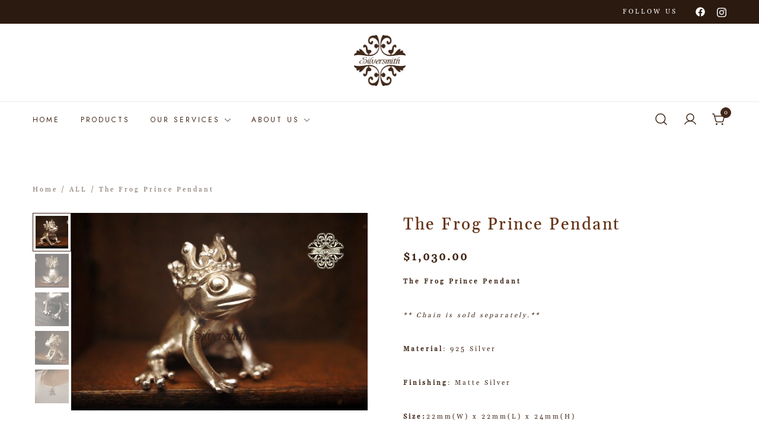

--- FILE ---
content_type: text/html; charset=UTF-8
request_url: https://www.silversmith.com.hk/product/the-frog-prince-pendant/
body_size: 22295
content:
<!doctype html>
<html dir="ltr" lang="en-US" prefix="og: https://ogp.me/ns#">
<head>
	<meta charset="UTF-8">
	<meta name="viewport" content="width=device-width, initial-scale=1">
	<link rel="profile" href="https://gmpg.org/xfn/11">

	<title>The Frog Prince Pendant -</title>

		<!-- All in One SEO 4.9.3 - aioseo.com -->
	<meta name="description" content="The Frog Prince Pendant ** Chain is sold separately.** Material: 925 Silver Finishing: Matte Silver Size:22mm(W) x 22mm(L) x 24mm(H)" />
	<meta name="robots" content="max-image-preview:large" />
	<link rel="canonical" href="https://www.silversmith.com.hk/product/the-frog-prince-pendant/" />
	<meta name="generator" content="All in One SEO (AIOSEO) 4.9.3" />
		<meta property="og:locale" content="en_US" />
		<meta property="og:site_name" content="-" />
		<meta property="og:type" content="article" />
		<meta property="og:title" content="The Frog Prince Pendant -" />
		<meta property="og:description" content="The Frog Prince Pendant ** Chain is sold separately.** Material: 925 Silver Finishing: Matte Silver Size:22mm(W) x 22mm(L) x 24mm(H)" />
		<meta property="og:url" content="https://www.silversmith.com.hk/product/the-frog-prince-pendant/" />
		<meta property="og:image" content="https://www.silversmith.com.hk/wp-content/uploads/2022/11/cropped-cropped-silversmith-logo-for-website-1.png" />
		<meta property="og:image:secure_url" content="https://www.silversmith.com.hk/wp-content/uploads/2022/11/cropped-cropped-silversmith-logo-for-website-1.png" />
		<meta property="og:image:width" content="1712" />
		<meta property="og:image:height" content="1696" />
		<meta property="article:published_time" content="2022-11-28T13:31:40+00:00" />
		<meta property="article:modified_time" content="2026-01-12T07:36:55+00:00" />
		<meta name="twitter:card" content="summary_large_image" />
		<meta name="twitter:title" content="The Frog Prince Pendant -" />
		<meta name="twitter:description" content="The Frog Prince Pendant ** Chain is sold separately.** Material: 925 Silver Finishing: Matte Silver Size:22mm(W) x 22mm(L) x 24mm(H)" />
		<meta name="twitter:image" content="https://www.silversmith.com.hk/wp-content/uploads/2022/11/cropped-cropped-silversmith-logo-for-website-1.png" />
		<script type="application/ld+json" class="aioseo-schema">
			{"@context":"https:\/\/schema.org","@graph":[{"@type":"BreadcrumbList","@id":"https:\/\/www.silversmith.com.hk\/product\/the-frog-prince-pendant\/#breadcrumblist","itemListElement":[{"@type":"ListItem","@id":"https:\/\/www.silversmith.com.hk#listItem","position":1,"name":"Home","item":"https:\/\/www.silversmith.com.hk","nextItem":{"@type":"ListItem","@id":"https:\/\/www.silversmith.com.hk\/shop\/#listItem","name":"Products"}},{"@type":"ListItem","@id":"https:\/\/www.silversmith.com.hk\/shop\/#listItem","position":2,"name":"Products","item":"https:\/\/www.silversmith.com.hk\/shop\/","nextItem":{"@type":"ListItem","@id":"https:\/\/www.silversmith.com.hk\/product-category\/all\/#listItem","name":"ALL"},"previousItem":{"@type":"ListItem","@id":"https:\/\/www.silversmith.com.hk#listItem","name":"Home"}},{"@type":"ListItem","@id":"https:\/\/www.silversmith.com.hk\/product-category\/all\/#listItem","position":3,"name":"ALL","item":"https:\/\/www.silversmith.com.hk\/product-category\/all\/","nextItem":{"@type":"ListItem","@id":"https:\/\/www.silversmith.com.hk\/product\/the-frog-prince-pendant\/#listItem","name":"The Frog Prince Pendant"},"previousItem":{"@type":"ListItem","@id":"https:\/\/www.silversmith.com.hk\/shop\/#listItem","name":"Products"}},{"@type":"ListItem","@id":"https:\/\/www.silversmith.com.hk\/product\/the-frog-prince-pendant\/#listItem","position":4,"name":"The Frog Prince Pendant","previousItem":{"@type":"ListItem","@id":"https:\/\/www.silversmith.com.hk\/product-category\/all\/#listItem","name":"ALL"}}]},{"@type":"ItemPage","@id":"https:\/\/www.silversmith.com.hk\/product\/the-frog-prince-pendant\/#itempage","url":"https:\/\/www.silversmith.com.hk\/product\/the-frog-prince-pendant\/","name":"The Frog Prince Pendant -","description":"The Frog Prince Pendant ** Chain is sold separately.** Material: 925 Silver Finishing: Matte Silver Size:22mm(W) x 22mm(L) x 24mm(H)","inLanguage":"en-US","isPartOf":{"@id":"https:\/\/www.silversmith.com.hk\/#website"},"breadcrumb":{"@id":"https:\/\/www.silversmith.com.hk\/product\/the-frog-prince-pendant\/#breadcrumblist"},"image":{"@type":"ImageObject","url":"https:\/\/www.silversmith.com.hk\/wp-content\/uploads\/2022\/11\/P262-1.jpg","@id":"https:\/\/www.silversmith.com.hk\/product\/the-frog-prince-pendant\/#mainImage","width":1366,"height":909,"caption":"SONY DSC"},"primaryImageOfPage":{"@id":"https:\/\/www.silversmith.com.hk\/product\/the-frog-prince-pendant\/#mainImage"},"datePublished":"2022-11-28T21:31:40+08:00","dateModified":"2026-01-12T15:36:55+08:00"},{"@type":"Organization","@id":"https:\/\/www.silversmith.com.hk\/#organization","url":"https:\/\/www.silversmith.com.hk\/","logo":{"@type":"ImageObject","url":"https:\/\/www.silversmith.com.hk\/wp-content\/uploads\/2022\/11\/cropped-cropped-silversmith-logo-for-website-1.png","@id":"https:\/\/www.silversmith.com.hk\/product\/the-frog-prince-pendant\/#organizationLogo","width":1712,"height":1696},"image":{"@id":"https:\/\/www.silversmith.com.hk\/product\/the-frog-prince-pendant\/#organizationLogo"}},{"@type":"WebSite","@id":"https:\/\/www.silversmith.com.hk\/#website","url":"https:\/\/www.silversmith.com.hk\/","inLanguage":"en-US","publisher":{"@id":"https:\/\/www.silversmith.com.hk\/#organization"}}]}
		</script>
		<!-- All in One SEO -->

<link rel='dns-prefetch' href='//stats.wp.com' />
<link rel='dns-prefetch' href='//www.silversmith.com.hk' />
<link rel="alternate" type="application/rss+xml" title=" &raquo; Feed" href="https://www.silversmith.com.hk/feed/" />
<link rel="alternate" type="application/rss+xml" title=" &raquo; Comments Feed" href="https://www.silversmith.com.hk/comments/feed/" />
<link rel="alternate" title="oEmbed (JSON)" type="application/json+oembed" href="https://www.silversmith.com.hk/wp-json/oembed/1.0/embed?url=https%3A%2F%2Fwww.silversmith.com.hk%2Fproduct%2Fthe-frog-prince-pendant%2F" />
<link rel="alternate" title="oEmbed (XML)" type="text/xml+oembed" href="https://www.silversmith.com.hk/wp-json/oembed/1.0/embed?url=https%3A%2F%2Fwww.silversmith.com.hk%2Fproduct%2Fthe-frog-prince-pendant%2F&#038;format=xml" />
<style id='wp-img-auto-sizes-contain-inline-css'>
img:is([sizes=auto i],[sizes^="auto," i]){contain-intrinsic-size:3000px 1500px}
/*# sourceURL=wp-img-auto-sizes-contain-inline-css */
</style>
<link rel='stylesheet' id='botiga-woocommerce-style-css' href='https://www.silversmith.com.hk/wp-content/themes/botiga/assets/css/woocommerce.min.css' media='all' />
<style id='botiga-woocommerce-style-inline-css'>
@font-face {
			font-family: "star";
			src: url("https://www.silversmith.com.hk/wp-content/plugins/woocommerce/assets/fonts/star.eot");
			src: url("https://www.silversmith.com.hk/wp-content/plugins/woocommerce/assets/fonts/star.eot?#iefix") format("embedded-opentype"),
				url("https://www.silversmith.com.hk/wp-content/plugins/woocommerce/assets/fonts/star.woff") format("woff"),
				url("https://www.silversmith.com.hk/wp-content/plugins/woocommerce/assets/fonts/star.ttf") format("truetype"),
				url("https://www.silversmith.com.hk/wp-content/plugins/woocommerce/assets/fonts/star.svg#star") format("svg");
			font-weight: normal;
			font-style: normal;
		}
		@font-face {
			font-family: "WooCommerce";
			src: url("https://www.silversmith.com.hk/wp-content/plugins/woocommerce/assets/fonts/WooCommerce.eot");
			src: url("https://www.silversmith.com.hk/wp-content/plugins/woocommerce/assets/fonts/WooCommerce.eot?#iefix") format("embedded-opentype"),
				url("https://www.silversmith.com.hk/wp-content/plugins/woocommerce/assets/fonts/WooCommerce.woff") format("woff"),
				url("https://www.silversmith.com.hk/wp-content/plugins/woocommerce/assets/fonts/WooCommerce.ttf") format("truetype"),
				url("https://www.silversmith.com.hk/wp-content/plugins/woocommerce/assets/fonts/WooCommerce.svg#WooCommerce") format("svg");
			font-weight: normal;
			font-style: normal;
		}
/*# sourceURL=botiga-woocommerce-style-inline-css */
</style>
<style id='wp-emoji-styles-inline-css'>

	img.wp-smiley, img.emoji {
		display: inline !important;
		border: none !important;
		box-shadow: none !important;
		height: 1em !important;
		width: 1em !important;
		margin: 0 0.07em !important;
		vertical-align: -0.1em !important;
		background: none !important;
		padding: 0 !important;
	}
/*# sourceURL=wp-emoji-styles-inline-css */
</style>
<link rel='stylesheet' id='wp-block-library-css' href='https://www.silversmith.com.hk/wp-includes/css/dist/block-library/style.min.css' media='all' />
<style id='global-styles-inline-css'>
:root{--wp--preset--aspect-ratio--square: 1;--wp--preset--aspect-ratio--4-3: 4/3;--wp--preset--aspect-ratio--3-4: 3/4;--wp--preset--aspect-ratio--3-2: 3/2;--wp--preset--aspect-ratio--2-3: 2/3;--wp--preset--aspect-ratio--16-9: 16/9;--wp--preset--aspect-ratio--9-16: 9/16;--wp--preset--color--black: #000000;--wp--preset--color--cyan-bluish-gray: #abb8c3;--wp--preset--color--white: #ffffff;--wp--preset--color--pale-pink: #f78da7;--wp--preset--color--vivid-red: #cf2e2e;--wp--preset--color--luminous-vivid-orange: #ff6900;--wp--preset--color--luminous-vivid-amber: #fcb900;--wp--preset--color--light-green-cyan: #7bdcb5;--wp--preset--color--vivid-green-cyan: #00d084;--wp--preset--color--pale-cyan-blue: #8ed1fc;--wp--preset--color--vivid-cyan-blue: #0693e3;--wp--preset--color--vivid-purple: #9b51e0;--wp--preset--color--color-0: #212121;--wp--preset--color--color-1: #757575;--wp--preset--color--color-2: #212121;--wp--preset--color--color-3: #212121;--wp--preset--color--color-4: #212121;--wp--preset--color--color-5: #f5f5f5;--wp--preset--color--color-6: #ffffff;--wp--preset--color--color-7: #ffffff;--wp--preset--gradient--vivid-cyan-blue-to-vivid-purple: linear-gradient(135deg,rgb(6,147,227) 0%,rgb(155,81,224) 100%);--wp--preset--gradient--light-green-cyan-to-vivid-green-cyan: linear-gradient(135deg,rgb(122,220,180) 0%,rgb(0,208,130) 100%);--wp--preset--gradient--luminous-vivid-amber-to-luminous-vivid-orange: linear-gradient(135deg,rgb(252,185,0) 0%,rgb(255,105,0) 100%);--wp--preset--gradient--luminous-vivid-orange-to-vivid-red: linear-gradient(135deg,rgb(255,105,0) 0%,rgb(207,46,46) 100%);--wp--preset--gradient--very-light-gray-to-cyan-bluish-gray: linear-gradient(135deg,rgb(238,238,238) 0%,rgb(169,184,195) 100%);--wp--preset--gradient--cool-to-warm-spectrum: linear-gradient(135deg,rgb(74,234,220) 0%,rgb(151,120,209) 20%,rgb(207,42,186) 40%,rgb(238,44,130) 60%,rgb(251,105,98) 80%,rgb(254,248,76) 100%);--wp--preset--gradient--blush-light-purple: linear-gradient(135deg,rgb(255,206,236) 0%,rgb(152,150,240) 100%);--wp--preset--gradient--blush-bordeaux: linear-gradient(135deg,rgb(254,205,165) 0%,rgb(254,45,45) 50%,rgb(107,0,62) 100%);--wp--preset--gradient--luminous-dusk: linear-gradient(135deg,rgb(255,203,112) 0%,rgb(199,81,192) 50%,rgb(65,88,208) 100%);--wp--preset--gradient--pale-ocean: linear-gradient(135deg,rgb(255,245,203) 0%,rgb(182,227,212) 50%,rgb(51,167,181) 100%);--wp--preset--gradient--electric-grass: linear-gradient(135deg,rgb(202,248,128) 0%,rgb(113,206,126) 100%);--wp--preset--gradient--midnight: linear-gradient(135deg,rgb(2,3,129) 0%,rgb(40,116,252) 100%);--wp--preset--font-size--small: 14px;--wp--preset--font-size--medium: 20px;--wp--preset--font-size--large: 18px;--wp--preset--font-size--x-large: 42px;--wp--preset--font-size--normal: 16px;--wp--preset--font-size--larger: 24px;--wp--preset--font-size--extra-large: 32px;--wp--preset--font-size--huge: 48px;--wp--preset--font-size--gigantic: 64px;--wp--preset--spacing--20: 0.44rem;--wp--preset--spacing--30: 0.67rem;--wp--preset--spacing--40: 1rem;--wp--preset--spacing--50: 1.5rem;--wp--preset--spacing--60: 2.25rem;--wp--preset--spacing--70: 3.38rem;--wp--preset--spacing--80: 5.06rem;--wp--preset--shadow--natural: 6px 6px 9px rgba(0, 0, 0, 0.2);--wp--preset--shadow--deep: 12px 12px 50px rgba(0, 0, 0, 0.4);--wp--preset--shadow--sharp: 6px 6px 0px rgba(0, 0, 0, 0.2);--wp--preset--shadow--outlined: 6px 6px 0px -3px rgb(255, 255, 255), 6px 6px rgb(0, 0, 0);--wp--preset--shadow--crisp: 6px 6px 0px rgb(0, 0, 0);}:where(.is-layout-flex){gap: 0.5em;}:where(.is-layout-grid){gap: 0.5em;}body .is-layout-flex{display: flex;}.is-layout-flex{flex-wrap: wrap;align-items: center;}.is-layout-flex > :is(*, div){margin: 0;}body .is-layout-grid{display: grid;}.is-layout-grid > :is(*, div){margin: 0;}:where(.wp-block-columns.is-layout-flex){gap: 2em;}:where(.wp-block-columns.is-layout-grid){gap: 2em;}:where(.wp-block-post-template.is-layout-flex){gap: 1.25em;}:where(.wp-block-post-template.is-layout-grid){gap: 1.25em;}.has-black-color{color: var(--wp--preset--color--black) !important;}.has-cyan-bluish-gray-color{color: var(--wp--preset--color--cyan-bluish-gray) !important;}.has-white-color{color: var(--wp--preset--color--white) !important;}.has-pale-pink-color{color: var(--wp--preset--color--pale-pink) !important;}.has-vivid-red-color{color: var(--wp--preset--color--vivid-red) !important;}.has-luminous-vivid-orange-color{color: var(--wp--preset--color--luminous-vivid-orange) !important;}.has-luminous-vivid-amber-color{color: var(--wp--preset--color--luminous-vivid-amber) !important;}.has-light-green-cyan-color{color: var(--wp--preset--color--light-green-cyan) !important;}.has-vivid-green-cyan-color{color: var(--wp--preset--color--vivid-green-cyan) !important;}.has-pale-cyan-blue-color{color: var(--wp--preset--color--pale-cyan-blue) !important;}.has-vivid-cyan-blue-color{color: var(--wp--preset--color--vivid-cyan-blue) !important;}.has-vivid-purple-color{color: var(--wp--preset--color--vivid-purple) !important;}.has-black-background-color{background-color: var(--wp--preset--color--black) !important;}.has-cyan-bluish-gray-background-color{background-color: var(--wp--preset--color--cyan-bluish-gray) !important;}.has-white-background-color{background-color: var(--wp--preset--color--white) !important;}.has-pale-pink-background-color{background-color: var(--wp--preset--color--pale-pink) !important;}.has-vivid-red-background-color{background-color: var(--wp--preset--color--vivid-red) !important;}.has-luminous-vivid-orange-background-color{background-color: var(--wp--preset--color--luminous-vivid-orange) !important;}.has-luminous-vivid-amber-background-color{background-color: var(--wp--preset--color--luminous-vivid-amber) !important;}.has-light-green-cyan-background-color{background-color: var(--wp--preset--color--light-green-cyan) !important;}.has-vivid-green-cyan-background-color{background-color: var(--wp--preset--color--vivid-green-cyan) !important;}.has-pale-cyan-blue-background-color{background-color: var(--wp--preset--color--pale-cyan-blue) !important;}.has-vivid-cyan-blue-background-color{background-color: var(--wp--preset--color--vivid-cyan-blue) !important;}.has-vivid-purple-background-color{background-color: var(--wp--preset--color--vivid-purple) !important;}.has-black-border-color{border-color: var(--wp--preset--color--black) !important;}.has-cyan-bluish-gray-border-color{border-color: var(--wp--preset--color--cyan-bluish-gray) !important;}.has-white-border-color{border-color: var(--wp--preset--color--white) !important;}.has-pale-pink-border-color{border-color: var(--wp--preset--color--pale-pink) !important;}.has-vivid-red-border-color{border-color: var(--wp--preset--color--vivid-red) !important;}.has-luminous-vivid-orange-border-color{border-color: var(--wp--preset--color--luminous-vivid-orange) !important;}.has-luminous-vivid-amber-border-color{border-color: var(--wp--preset--color--luminous-vivid-amber) !important;}.has-light-green-cyan-border-color{border-color: var(--wp--preset--color--light-green-cyan) !important;}.has-vivid-green-cyan-border-color{border-color: var(--wp--preset--color--vivid-green-cyan) !important;}.has-pale-cyan-blue-border-color{border-color: var(--wp--preset--color--pale-cyan-blue) !important;}.has-vivid-cyan-blue-border-color{border-color: var(--wp--preset--color--vivid-cyan-blue) !important;}.has-vivid-purple-border-color{border-color: var(--wp--preset--color--vivid-purple) !important;}.has-vivid-cyan-blue-to-vivid-purple-gradient-background{background: var(--wp--preset--gradient--vivid-cyan-blue-to-vivid-purple) !important;}.has-light-green-cyan-to-vivid-green-cyan-gradient-background{background: var(--wp--preset--gradient--light-green-cyan-to-vivid-green-cyan) !important;}.has-luminous-vivid-amber-to-luminous-vivid-orange-gradient-background{background: var(--wp--preset--gradient--luminous-vivid-amber-to-luminous-vivid-orange) !important;}.has-luminous-vivid-orange-to-vivid-red-gradient-background{background: var(--wp--preset--gradient--luminous-vivid-orange-to-vivid-red) !important;}.has-very-light-gray-to-cyan-bluish-gray-gradient-background{background: var(--wp--preset--gradient--very-light-gray-to-cyan-bluish-gray) !important;}.has-cool-to-warm-spectrum-gradient-background{background: var(--wp--preset--gradient--cool-to-warm-spectrum) !important;}.has-blush-light-purple-gradient-background{background: var(--wp--preset--gradient--blush-light-purple) !important;}.has-blush-bordeaux-gradient-background{background: var(--wp--preset--gradient--blush-bordeaux) !important;}.has-luminous-dusk-gradient-background{background: var(--wp--preset--gradient--luminous-dusk) !important;}.has-pale-ocean-gradient-background{background: var(--wp--preset--gradient--pale-ocean) !important;}.has-electric-grass-gradient-background{background: var(--wp--preset--gradient--electric-grass) !important;}.has-midnight-gradient-background{background: var(--wp--preset--gradient--midnight) !important;}.has-small-font-size{font-size: var(--wp--preset--font-size--small) !important;}.has-medium-font-size{font-size: var(--wp--preset--font-size--medium) !important;}.has-large-font-size{font-size: var(--wp--preset--font-size--large) !important;}.has-x-large-font-size{font-size: var(--wp--preset--font-size--x-large) !important;}
/*# sourceURL=global-styles-inline-css */
</style>

<style id='classic-theme-styles-inline-css'>
/*! This file is auto-generated */
.wp-block-button__link{color:#fff;background-color:#32373c;border-radius:9999px;box-shadow:none;text-decoration:none;padding:calc(.667em + 2px) calc(1.333em + 2px);font-size:1.125em}.wp-block-file__button{background:#32373c;color:#fff;text-decoration:none}
/*# sourceURL=/wp-includes/css/classic-themes.min.css */
</style>
<link rel='stylesheet' id='photoswipe-css' href='https://www.silversmith.com.hk/wp-content/plugins/woocommerce/assets/css/photoswipe/photoswipe.min.css' media='all' />
<link rel='stylesheet' id='photoswipe-default-skin-css' href='https://www.silversmith.com.hk/wp-content/plugins/woocommerce/assets/css/photoswipe/default-skin/default-skin.min.css' media='all' />
<style id='woocommerce-inline-inline-css'>
.woocommerce form .form-row .required { visibility: visible; }
/*# sourceURL=woocommerce-inline-inline-css */
</style>
<link rel='stylesheet' id='iksm-public-style-css' href='https://www.silversmith.com.hk/wp-content/plugins/iks-menu/assets/css/public.css' media='all' />
<link rel='stylesheet' id='botiga-google-fonts-css' href='https://www.silversmith.com.hk/wp-content/fonts/38e6f596ac1fb031e377d8c07dfc5646.css' media='all' />
<link rel='stylesheet' id='botiga-bhfb-css' href='https://www.silversmith.com.hk/wp-content/themes/botiga/assets/css/botiga-bhfb.min.css' media='all' />
<link rel='stylesheet' id='elementor-icons-css' href='https://www.silversmith.com.hk/wp-content/plugins/elementor/assets/lib/eicons/css/elementor-icons.min.css' media='all' />
<link rel='stylesheet' id='elementor-frontend-css' href='https://www.silversmith.com.hk/wp-content/plugins/elementor/assets/css/frontend-lite.min.css' media='all' />
<link rel='stylesheet' id='swiper-css' href='https://www.silversmith.com.hk/wp-content/plugins/elementor/assets/lib/swiper/css/swiper.min.css' media='all' />
<link rel='stylesheet' id='elementor-post-14-css' href='https://www.silversmith.com.hk/wp-content/uploads/elementor/css/post-14.css' media='all' />
<link rel='stylesheet' id='elementor-pro-css' href='https://www.silversmith.com.hk/wp-content/plugins/elementor-pro/assets/css/frontend-lite.min.css' media='all' />
<link rel='stylesheet' id='elementor-global-css' href='https://www.silversmith.com.hk/wp-content/uploads/elementor/css/global.css' media='all' />
<link rel='stylesheet' id='elementor-post-3739-css' href='https://www.silversmith.com.hk/wp-content/uploads/elementor/css/post-3739.css' media='all' />
<link rel='stylesheet' id='botiga-style-min-css' href='https://www.silversmith.com.hk/wp-content/themes/botiga/assets/css/styles.min.css' media='all' />
<link rel='stylesheet' id='botiga-custom-styles-css' href='https://www.silversmith.com.hk/wp-content/uploads/botiga/custom-styles.css' media='all' />
<link rel='stylesheet' id='botiga-style-css' href='https://www.silversmith.com.hk/wp-content/themes/botiga/style.css' media='all' />
<link rel='stylesheet' id='wpb-get-a-quote-button-sweetalert2-css' href='https://www.silversmith.com.hk/wp-content/plugins/get-a-quote-button-for-woocommerce/assets/css/sweetalert2.min.css' media='all' />
<link rel='stylesheet' id='wpb-get-a-quote-button-styles-css' href='https://www.silversmith.com.hk/wp-content/plugins/get-a-quote-button-for-woocommerce/assets/css/frontend.css' media='all' />
<style id='wpb-get-a-quote-button-styles-inline-css'>

		.wpb-get-a-quote-button-btn-default,
		.wpb-gqf-form-style-true input[type=submit],
		.wpb-gqf-form-style-true input[type=button],
		.wpb-gqf-form-style-true input[type=submit],
		.wpb-gqf-form-style-true input[type=button]{
			color: #ffffff;
			background: #17a2b8;
		}
		.wpb-get-a-quote-button-btn-default:hover, .wpb-get-a-quote-button-btn-default:focus,
		.wpb-gqf-form-style-true input[type=submit]:hover, .wpb-gqf-form-style-true input[type=submit]:focus,
		.wpb-gqf-form-style-true input[type=button]:hover, .wpb-gqf-form-style-true input[type=button]:focus,
		.wpb-gqf-form-style-true input[type=submit]:hover,
		.wpb-gqf-form-style-true input[type=button]:hover,
		.wpb-gqf-form-style-true input[type=submit]:focus,
		.wpb-gqf-form-style-true input[type=button]:focus {
			color: #ffffff;
			background: #138496;
		}
/*# sourceURL=wpb-get-a-quote-button-styles-inline-css */
</style>
<link rel='stylesheet' id='google-fonts-1-css' href='https://fonts.googleapis.com/css?family=Roboto%3A100%2C100italic%2C200%2C200italic%2C300%2C300italic%2C400%2C400italic%2C500%2C500italic%2C600%2C600italic%2C700%2C700italic%2C800%2C800italic%2C900%2C900italic%7CRoboto+Slab%3A100%2C100italic%2C200%2C200italic%2C300%2C300italic%2C400%2C400italic%2C500%2C500italic%2C600%2C600italic%2C700%2C700italic%2C800%2C800italic%2C900%2C900italic%7CJost%3A100%2C100italic%2C200%2C200italic%2C300%2C300italic%2C400%2C400italic%2C500%2C500italic%2C600%2C600italic%2C700%2C700italic%2C800%2C800italic%2C900%2C900italic&#038;display=swap' media='all' />
<link rel='stylesheet' id='elementor-icons-shared-0-css' href='https://www.silversmith.com.hk/wp-content/plugins/elementor/assets/lib/font-awesome/css/fontawesome.min.css' media='all' />
<link rel='stylesheet' id='elementor-icons-fa-brands-css' href='https://www.silversmith.com.hk/wp-content/plugins/elementor/assets/lib/font-awesome/css/brands.min.css' media='all' />
<link rel="preconnect" href="https://fonts.gstatic.com/" crossorigin><script src="https://www.silversmith.com.hk/wp-includes/js/dist/hooks.min.js" id="wp-hooks-js"></script>
<script src="https://stats.wp.com/w.js" id="woo-tracks-js"></script>
<script src="https://www.silversmith.com.hk/wp-includes/js/jquery/jquery.min.js" id="jquery-core-js"></script>
<script src="https://www.silversmith.com.hk/wp-includes/js/jquery/jquery-migrate.min.js" id="jquery-migrate-js"></script>
<script src="https://www.silversmith.com.hk/wp-content/plugins/iks-menu/assets/js/public.js" id="iksm-public-script-js"></script>
<script src="https://www.silversmith.com.hk/wp-content/plugins/iks-menu/assets/js/menu.js" id="iksm-menu-script-js"></script>
<script id="whp8289front.js5273-js-extra">
var whp_local_data = {"add_url":"https://www.silversmith.com.hk/wp-admin/post-new.php?post_type=event","ajaxurl":"https://www.silversmith.com.hk/wp-admin/admin-ajax.php"};
//# sourceURL=whp8289front.js5273-js-extra
</script>
<script src="https://www.silversmith.com.hk/wp-content/plugins/wp-security-hardening/modules/js/front.js" id="whp8289front.js5273-js"></script>
<link rel="https://api.w.org/" href="https://www.silversmith.com.hk/wp-json/" /><link rel="alternate" title="JSON" type="application/json" href="https://www.silversmith.com.hk/wp-json/wp/v2/product/2974" /><link rel="EditURI" type="application/rsd+xml" title="RSD" href="https://www.silversmith.com.hk/xmlrpc.php?rsd" />
<link rel='shortlink' href='https://www.silversmith.com.hk/?p=2974' />
<style type="text/css" id="iksm-dynamic-style"></style>		<script>
			( function() {
				window.onpageshow = function( event ) {
					// Defined window.wpforms means that a form exists on a page.
					// If so and back/forward button has been clicked,
					// force reload a page to prevent the submit button state stuck.
					if ( typeof window.wpforms !== 'undefined' && event.persisted ) {
						window.location.reload();
					}
				};
			}() );
		</script>
			<noscript><style>.woocommerce-product-gallery{ opacity: 1 !important; }</style></noscript>
	<meta name="generator" content="Elementor 3.15.3; features: e_dom_optimization, e_optimized_assets_loading, e_optimized_css_loading, additional_custom_breakpoints; settings: css_print_method-external, google_font-enabled, font_display-swap">
<link rel="icon" href="https://www.silversmith.com.hk/wp-content/uploads/2022/11/cropped-silversmith-logo-for-website-white-32x32.png" sizes="32x32" />
<link rel="icon" href="https://www.silversmith.com.hk/wp-content/uploads/2022/11/cropped-silversmith-logo-for-website-white-192x192.png" sizes="192x192" />
<link rel="apple-touch-icon" href="https://www.silversmith.com.hk/wp-content/uploads/2022/11/cropped-silversmith-logo-for-website-white-180x180.png" />
<meta name="msapplication-TileImage" content="https://www.silversmith.com.hk/wp-content/uploads/2022/11/cropped-silversmith-logo-for-website-white-270x270.png" />
<style id="wpforms-css-vars-root">
				:root {
					--wpforms-field-border-radius: 3px;
--wpforms-field-border-style: solid;
--wpforms-field-border-size: 1px;
--wpforms-field-background-color: #ffffff;
--wpforms-field-border-color: rgba( 0, 0, 0, 0.25 );
--wpforms-field-border-color-spare: rgba( 0, 0, 0, 0.25 );
--wpforms-field-text-color: rgba( 0, 0, 0, 0.7 );
--wpforms-field-menu-color: #ffffff;
--wpforms-label-color: rgba( 0, 0, 0, 0.85 );
--wpforms-label-sublabel-color: rgba( 0, 0, 0, 0.55 );
--wpforms-label-error-color: #d63637;
--wpforms-button-border-radius: 3px;
--wpforms-button-border-style: none;
--wpforms-button-border-size: 1px;
--wpforms-button-background-color: #066aab;
--wpforms-button-border-color: #066aab;
--wpforms-button-text-color: #ffffff;
--wpforms-page-break-color: #066aab;
--wpforms-background-image: none;
--wpforms-background-position: center center;
--wpforms-background-repeat: no-repeat;
--wpforms-background-size: cover;
--wpforms-background-width: 100px;
--wpforms-background-height: 100px;
--wpforms-background-color: rgba( 0, 0, 0, 0 );
--wpforms-background-url: none;
--wpforms-container-padding: 0px;
--wpforms-container-border-style: none;
--wpforms-container-border-width: 1px;
--wpforms-container-border-color: #000000;
--wpforms-container-border-radius: 3px;
--wpforms-field-size-input-height: 43px;
--wpforms-field-size-input-spacing: 15px;
--wpforms-field-size-font-size: 16px;
--wpforms-field-size-line-height: 19px;
--wpforms-field-size-padding-h: 14px;
--wpforms-field-size-checkbox-size: 16px;
--wpforms-field-size-sublabel-spacing: 5px;
--wpforms-field-size-icon-size: 1;
--wpforms-label-size-font-size: 16px;
--wpforms-label-size-line-height: 19px;
--wpforms-label-size-sublabel-font-size: 14px;
--wpforms-label-size-sublabel-line-height: 17px;
--wpforms-button-size-font-size: 17px;
--wpforms-button-size-height: 41px;
--wpforms-button-size-padding-h: 15px;
--wpforms-button-size-margin-top: 10px;
--wpforms-container-shadow-size-box-shadow: none;

				}
			</style>	
<link rel='stylesheet' id='whp1000tw-bs4.css-css' href='https://www.silversmith.com.hk/wp-content/plugins/wp-security-hardening/modules/inc/assets/css/tw-bs4.css' media='all' />
<link rel='stylesheet' id='whp4390font-awesome.min.css-css' href='https://www.silversmith.com.hk/wp-content/plugins/wp-security-hardening/modules/inc/fa/css/font-awesome.min.css' media='all' />
<link rel='stylesheet' id='whp3279front.css-css' href='https://www.silversmith.com.hk/wp-content/plugins/wp-security-hardening/modules/css/front.css' media='all' />
</head>

<body class="wp-singular product-template-default single single-product postid-2974 wp-custom-logo wp-embed-responsive wp-theme-botiga theme-botiga woocommerce woocommerce-page woocommerce-no-js header-header_layout_1 botiga-site-layout-default woocommerce-active shop-columns-tablet-3 shop-columns-mobile-1 has-bhfb-builder elementor-default elementor-kit-14" >


<div id="page" class="site">

	<a class="skip-link screen-reader-text" href="#primary">Skip to content</a>

	
            
            <header class="bhfb bhfb-header bhfb-desktop has-sticky-header sticky-always sticky-row-below-header-row" > 
                
                <div class="bhfb-rows">
                    
                        <div class="bhfb-row-wrapper bhfb-above_header_row" style="">

                            
                            
<div class="container">
    <div class="bhfb-row bhfb-cols-3 bhfb-cols-layout-equal-desktop bhfb-cols-layout-equal-tablet">
                    
            <div class="bhfb-column bhfb-column-1">
                
                
                
            </div>

                    
            <div class="bhfb-column bhfb-column-2">
                
                
                
            </div>

                    
            <div class="bhfb-column bhfb-column-3">
                
                
                
<div class="bhfb-builder-item bhfb-component-html" data-component-id="html">
        <div class="header-html">
        FOLLOW US    </div>
</div><div class="bhfb-builder-item bhfb-component-social" data-component-id="social"><div class="social-profile"><a target="_blank" href="https://www.facebook.com/silversmithhk/" title="Social network facebook link."><i class="ws-svg-icon"><svg xmlns="http://www.w3.org/2000/svg" viewBox="0 0 512 512"><path d="M504 256C504 119 393 8 256 8S8 119 8 256c0 123.78 90.69 226.38 209.25 245V327.69h-63V256h63v-54.64c0-62.15 37-96.48 93.67-96.48 27.14 0 55.52 4.84 55.52 4.84v61h-31.28c-30.8 0-40.41 19.12-40.41 38.73V256h68.78l-11 71.69h-57.78V501C413.31 482.38 504 379.78 504 256z" /></svg></i></a><a target="_blank" href="https://www.instagram.com/silversmith.hk/" title="Social network instagram link."><i class="ws-svg-icon"><svg xmlns="http://www.w3.org/2000/svg" viewBox="0 0 448 512"><path d="M224.1 141c-63.6 0-114.9 51.3-114.9 114.9s51.3 114.9 114.9 114.9S339 319.5 339 255.9 287.7 141 224.1 141zm0 189.6c-41.1 0-74.7-33.5-74.7-74.7s33.5-74.7 74.7-74.7 74.7 33.5 74.7 74.7-33.6 74.7-74.7 74.7zm146.4-194.3c0 14.9-12 26.8-26.8 26.8-14.9 0-26.8-12-26.8-26.8s12-26.8 26.8-26.8 26.8 12 26.8 26.8zm76.1 27.2c-1.7-35.9-9.9-67.7-36.2-93.9-26.2-26.2-58-34.4-93.9-36.2-37-2.1-147.9-2.1-184.9 0-35.8 1.7-67.6 9.9-93.9 36.1s-34.4 58-36.2 93.9c-2.1 37-2.1 147.9 0 184.9 1.7 35.9 9.9 67.7 36.2 93.9s58 34.4 93.9 36.2c37 2.1 147.9 2.1 184.9 0 35.9-1.7 67.7-9.9 93.9-36.2 26.2-26.2 34.4-58 36.2-93.9 2.1-37 2.1-147.8 0-184.8zM398.8 388c-7.8 19.6-22.9 34.7-42.6 42.6-29.5 11.7-99.5 9-132.1 9s-102.7 2.6-132.1-9c-19.6-7.8-34.7-22.9-42.6-42.6-11.7-29.5-9-99.5-9-132.1s-2.6-102.7 9-132.1c7.8-19.6 22.9-34.7 42.6-42.6 29.5-11.7 99.5-9 132.1-9s102.7-2.6 132.1 9c19.6 7.8 34.7 22.9 42.6 42.6 11.7 29.5 9 99.5 9 132.1s2.7 102.7-9 132.1z" /></svg></i></a></div></div>
            </div>

            </div>
</div>
                                                    </div>

                    
                        <div class="bhfb-row-wrapper bhfb-main_header_row" style="">

                            
                            
<div class="container">
    <div class="bhfb-row bhfb-cols-3 bhfb-cols-layout-equal-desktop bhfb-cols-layout-equal-tablet">
                    
            <div class="bhfb-column bhfb-column-1">
                
                
                
            </div>

                    
            <div class="bhfb-column bhfb-column-2">
                
                
                
<div class="bhfb-builder-item bhfb-component-logo" data-component-id="logo">
        <div class="site-branding" >
        <a href="https://www.silversmith.com.hk/" class="custom-logo-link" rel="home"><img width="1712" height="1696" src="https://www.silversmith.com.hk/wp-content/uploads/2022/11/cropped-cropped-silversmith-logo-for-website-1.png" class="custom-logo" alt="" decoding="async" fetchpriority="high" srcset="https://www.silversmith.com.hk/wp-content/uploads/2022/11/cropped-cropped-silversmith-logo-for-website-1.png 1712w, https://www.silversmith.com.hk/wp-content/uploads/2022/11/cropped-cropped-silversmith-logo-for-website-1-300x297.png 300w, https://www.silversmith.com.hk/wp-content/uploads/2022/11/cropped-cropped-silversmith-logo-for-website-1-1024x1014.png 1024w, https://www.silversmith.com.hk/wp-content/uploads/2022/11/cropped-cropped-silversmith-logo-for-website-1-150x150.png 150w, https://www.silversmith.com.hk/wp-content/uploads/2022/11/cropped-cropped-silversmith-logo-for-website-1-768x761.png 768w, https://www.silversmith.com.hk/wp-content/uploads/2022/11/cropped-cropped-silversmith-logo-for-website-1-1536x1522.png 1536w, https://www.silversmith.com.hk/wp-content/uploads/2022/11/cropped-cropped-silversmith-logo-for-website-1-1140x1129.png 1140w, https://www.silversmith.com.hk/wp-content/uploads/2022/11/cropped-cropped-silversmith-logo-for-website-1-920x911.png 920w, https://www.silversmith.com.hk/wp-content/uploads/2022/11/cropped-cropped-silversmith-logo-for-website-1-575x570.png 575w, https://www.silversmith.com.hk/wp-content/uploads/2022/11/cropped-cropped-silversmith-logo-for-website-1-380x376.png 380w, https://www.silversmith.com.hk/wp-content/uploads/2022/11/cropped-cropped-silversmith-logo-for-website-1-800x793.png 800w, https://www.silversmith.com.hk/wp-content/uploads/2022/11/cropped-cropped-silversmith-logo-for-website-1-100x100.png 100w" sizes="(max-width: 1712px) 100vw, 1712px" /></a>            <p class="site-title"><a href="https://www.silversmith.com.hk/" rel="home"></a></p>
                </div><!-- .site-branding -->
</div>
            </div>

                    
            <div class="bhfb-column bhfb-column-3">
                
                
                
            </div>

            </div>
</div>
                                                    </div>

                    
                        <div class="bhfb-row-wrapper bhfb-below_header_row  bhfb-sticky-header" style="">

                            
                            
<div class="container">
    <div class="bhfb-row bhfb-cols-2 bhfb-cols-layout-equal-desktop bhfb-cols-layout-equal-tablet">
                    
            <div class="bhfb-column bhfb-column-1">
                
                
                <div class="bhfb-builder-item bhfb-component-menu" data-component-id="menu">	
        <nav id="site-navigation" class="botiga-dropdown main-navigation" >
            <div class="menu-menu-container"><ul id="primary-menu" class="menu"><li id="menu-item-84" class="menu-item menu-item-type-post_type menu-item-object-page menu-item-home menu-item-84"><a href="https://www.silversmith.com.hk/">Home</a></li>
<li id="menu-item-83" class="menu-item menu-item-type-post_type menu-item-object-page current_page_parent menu-item-83"><a href="https://www.silversmith.com.hk/shop/">Products</a></li>
<li id="menu-item-434" class="menu-item menu-item-type-post_type menu-item-object-page menu-item-has-children menu-item-434"><a href="https://www.silversmith.com.hk/our-services/">Our Services</a><span tabindex=0 class="dropdown-symbol"><i class="ws-svg-icon"><svg xmlns="http://www.w3.org/2000/svg" viewBox="0 0 512.011 512.011"><path d="M505.755 123.592c-8.341-8.341-21.824-8.341-30.165 0L256.005 343.176 36.421 123.592c-8.341-8.341-21.824-8.341-30.165 0s-8.341 21.824 0 30.165l234.667 234.667a21.275 21.275 0 0015.083 6.251 21.275 21.275 0 0015.083-6.251l234.667-234.667c8.34-8.341 8.34-21.824-.001-30.165z" /></svg></i></span>
<ul class="sub-menu">
	<li id="menu-item-437" class="menu-item menu-item-type-post_type menu-item-object-page menu-item-437"><a href="https://www.silversmith.com.hk/ring-personalization/">RING RERSONALIZATION</a></li>
	<li id="menu-item-436" class="menu-item menu-item-type-post_type menu-item-object-page menu-item-436"><a href="https://www.silversmith.com.hk/custom-made/">CUSTOM MADE</a></li>
	<li id="menu-item-435" class="menu-item menu-item-type-post_type menu-item-object-page menu-item-435"><a href="https://www.silversmith.com.hk/repair-service/">REPAIR SERVICE</a></li>
</ul>
</li>
<li id="menu-item-444" class="menu-item menu-item-type-post_type menu-item-object-page menu-item-has-children menu-item-444"><a href="https://www.silversmith.com.hk/our-story/">About Us</a><span tabindex=0 class="dropdown-symbol"><i class="ws-svg-icon"><svg xmlns="http://www.w3.org/2000/svg" viewBox="0 0 512.011 512.011"><path d="M505.755 123.592c-8.341-8.341-21.824-8.341-30.165 0L256.005 343.176 36.421 123.592c-8.341-8.341-21.824-8.341-30.165 0s-8.341 21.824 0 30.165l234.667 234.667a21.275 21.275 0 0015.083 6.251 21.275 21.275 0 0015.083-6.251l234.667-234.667c8.34-8.341 8.34-21.824-.001-30.165z" /></svg></i></span>
<ul class="sub-menu">
	<li id="menu-item-87" class="menu-item menu-item-type-post_type menu-item-object-page menu-item-87"><a href="https://www.silversmith.com.hk/our-story/">OUR STORY</a></li>
	<li id="menu-item-82" class="menu-item menu-item-type-post_type menu-item-object-page menu-item-82"><a href="https://www.silversmith.com.hk/contact-us/">CONTACT US</a></li>
</ul>
</li>
</ul></div>        </nav><!-- #site-navigation -->
    </div>
            </div>

                    
            <div class="bhfb-column bhfb-column-2">
                
                
                <div class="bhfb-builder-item bhfb-component-search" data-component-id="search"><a href="#" class="header-search" title="Search for a product"><i class="ws-svg-icon icon-search active"><svg width="24" height="24" fill="none" xmlns="http://www.w3.org/2000/svg"><path fill-rule="evenodd" d="M10.875 3.75a7.125 7.125 0 100 14.25 7.125 7.125 0 000-14.25zM2.25 10.875a8.625 8.625 0 1117.25 0 8.625 8.625 0 01-17.25 0z" /><path fill-rule="evenodd" d="M15.913 15.914a.75.75 0 011.06 0l4.557 4.556a.75.75 0 01-1.06 1.06l-4.557-4.556a.75.75 0 010-1.06z" /></svg></i><i class="ws-svg-icon icon-cancel"><svg width="16" height="16" fill="none" viewBox="0 0 16 16" xmlns="http://www.w3.org/2000/svg"><path d="M2.219.781L.78 2.22 9.562 11l-8.78 8.781 1.437 1.438L11 12.437l8.781 8.782 1.438-1.438L12.437 11l8.782-8.781L19.78.78 11 9.562 2.219.783z" /></svg></i></a></div><div class="bhfb-builder-item bhfb-component-woo_icons" data-component-id="woo_icons">
<a class="header-item wc-account-link" href="https://www.silversmith.com.hk/my-account/" title="Your account"><i class="ws-svg-icon"><svg width="24" height="24" fill="none" xmlns="http://www.w3.org/2000/svg"><path fill-rule="evenodd" d="M12 3.75a5.25 5.25 0 100 10.5 5.25 5.25 0 000-10.5zM5.25 9a6.75 6.75 0 1113.5 0 6.75 6.75 0 01-13.5 0z" /><path fill-rule="evenodd" d="M12 15.75a9.754 9.754 0 00-8.445 4.874.75.75 0 11-1.3-.75 11.254 11.254 0 0119.49 0 .75.75 0 01-1.3.75A9.754 9.754 0 0012 15.75z" /></svg></i></a>	

<div id="site-header-cart" class="site-header-cart header-item mini-cart-has-no-scroll">
    <div class="">
        <a class="cart-contents" href="https://www.silversmith.com.hk/cart/" title="View your shopping cart"><span class="cart-count"><i class="ws-svg-icon"><svg width="24" height="24" viewBox="0 0 24 24" fill="none" xmlns="http://www.w3.org/2000/svg"><path d="M7.5 21.75a1.5 1.5 0 100-3 1.5 1.5 0 000 3zM17.25 21.75a1.5 1.5 0 100-3 1.5 1.5 0 000 3z" /><path fill-rule="evenodd" d="M0 3a.75.75 0 01.75-.75h1.577A1.5 1.5 0 013.77 3.338L4.53 6h16.256a.75.75 0 01.72.956l-2.474 8.662a2.25 2.25 0 01-2.163 1.632H7.88a2.25 2.25 0 01-2.163-1.632l-2.47-8.645a.738.738 0 01-.01-.033l-.91-3.19H.75A.75.75 0 010 3zm4.959 4.5l2.201 7.706a.75.75 0 00.721.544h8.988a.75.75 0 00.72-.544L19.792 7.5H4.96z" /></svg></i><span class="count-number">0</span></span></a>    </div>
    <div class="widget woocommerce widget_shopping_cart"><div class="widgettitle">Your Cart</div><div class="widget_shopping_cart_content"></div></div></div>
</div>
            </div>

            </div>
</div>
                                                    </div>

                                    </div>

                
<div class="header-search-form header-search-form-row">

<form role="search" method="get" class="woocommerce-product-search" action="https://www.silversmith.com.hk/">
	
	<label class="screen-reader-text" for="woocommerce-product-search-field-search-form-1">Search for:</label>
	<input type="search" id="woocommerce-product-search-field-search-form-1" class="search-field wc-search-field" placeholder="Search products&hellip;" value="" name="s" />
	<button type="submit" class="search-submit" value="Search" title="Search for the product"><i class="ws-svg-icon"><svg width="24" height="24" fill="none" xmlns="http://www.w3.org/2000/svg"><path fill-rule="evenodd" d="M10.875 3.75a7.125 7.125 0 100 14.25 7.125 7.125 0 000-14.25zM2.25 10.875a8.625 8.625 0 1117.25 0 8.625 8.625 0 01-17.25 0z" /><path fill-rule="evenodd" d="M15.913 15.914a.75.75 0 011.06 0l4.557 4.556a.75.75 0 01-1.06 1.06l-4.557-4.556a.75.75 0 010-1.06z" /></svg></i></button>
	<input type="hidden" name="post_type" value="product" />

		</form>
</div>
                
                            </header>

            
            
            
            <header class="bhfb bhfb-header bhfb-mobile" > 
                
                <div class="bhfb-rows">
                    
                        <div class="bhfb-row-wrapper bhfb-above_header_row bt-d-none" style="">

                            
                            
<div class="container">
    <div class="bhfb-row bhfb-cols-1 bhfb-cols-layout-equal-desktop bhfb-cols-layout-equal-tablet bhfb-is-row-empty">
                    
            <div class="bhfb-column bhfb-column-1">
                
                
                
            </div>

            </div>
</div>
                                                    </div>

                    
                        <div class="bhfb-row-wrapper bhfb-main_header_row" style="">

                            
                            
<div class="container">
    <div class="bhfb-row bhfb-cols-3 bhfb-cols-layout-equal-desktop bhfb-cols-layout-equal-tablet">
                    
            <div class="bhfb-column bhfb-column-1">
                
                
                <div class="bhfb-builder-item bhfb-component-mobile_hamburger" data-component-id="mobile_hamburger">
        <a href="#" class="menu-toggle" title="Open mobile offcanvas menu">
        <i class="ws-svg-icon"><svg width="16" height="11" viewBox="0 0 16 11" fill="none" xmlns="http://www.w3.org/2000/svg"><rect width="16" height="1" /><rect y="5" width="16" height="1" /><rect y="10" width="16" height="1" /></svg></i>
    </a>
</div>
            </div>

                    
            <div class="bhfb-column bhfb-column-2">
                
                
                
<div class="bhfb-builder-item bhfb-component-logo" data-component-id="logo">
        <div class="site-branding" >
        <a href="https://www.silversmith.com.hk/" class="custom-logo-link" rel="home"><img width="1712" height="1696" src="https://www.silversmith.com.hk/wp-content/uploads/2022/11/cropped-cropped-silversmith-logo-for-website-1.png" class="custom-logo" alt="" decoding="async" srcset="https://www.silversmith.com.hk/wp-content/uploads/2022/11/cropped-cropped-silversmith-logo-for-website-1.png 1712w, https://www.silversmith.com.hk/wp-content/uploads/2022/11/cropped-cropped-silversmith-logo-for-website-1-300x297.png 300w, https://www.silversmith.com.hk/wp-content/uploads/2022/11/cropped-cropped-silversmith-logo-for-website-1-1024x1014.png 1024w, https://www.silversmith.com.hk/wp-content/uploads/2022/11/cropped-cropped-silversmith-logo-for-website-1-150x150.png 150w, https://www.silversmith.com.hk/wp-content/uploads/2022/11/cropped-cropped-silversmith-logo-for-website-1-768x761.png 768w, https://www.silversmith.com.hk/wp-content/uploads/2022/11/cropped-cropped-silversmith-logo-for-website-1-1536x1522.png 1536w, https://www.silversmith.com.hk/wp-content/uploads/2022/11/cropped-cropped-silversmith-logo-for-website-1-1140x1129.png 1140w, https://www.silversmith.com.hk/wp-content/uploads/2022/11/cropped-cropped-silversmith-logo-for-website-1-920x911.png 920w, https://www.silversmith.com.hk/wp-content/uploads/2022/11/cropped-cropped-silversmith-logo-for-website-1-575x570.png 575w, https://www.silversmith.com.hk/wp-content/uploads/2022/11/cropped-cropped-silversmith-logo-for-website-1-380x376.png 380w, https://www.silversmith.com.hk/wp-content/uploads/2022/11/cropped-cropped-silversmith-logo-for-website-1-800x793.png 800w, https://www.silversmith.com.hk/wp-content/uploads/2022/11/cropped-cropped-silversmith-logo-for-website-1-100x100.png 100w" sizes="(max-width: 1712px) 100vw, 1712px" /></a>            <p class="site-title"><a href="https://www.silversmith.com.hk/" rel="home"></a></p>
                </div><!-- .site-branding -->
</div>
            </div>

                    
            <div class="bhfb-column bhfb-column-3">
                
                
                <div class="bhfb-builder-item bhfb-component-woo_icons" data-component-id="woo_icons">
<a class="header-item wc-account-link" href="https://www.silversmith.com.hk/my-account/" title="Your account"><i class="ws-svg-icon"><svg width="24" height="24" fill="none" xmlns="http://www.w3.org/2000/svg"><path fill-rule="evenodd" d="M12 3.75a5.25 5.25 0 100 10.5 5.25 5.25 0 000-10.5zM5.25 9a6.75 6.75 0 1113.5 0 6.75 6.75 0 01-13.5 0z" /><path fill-rule="evenodd" d="M12 15.75a9.754 9.754 0 00-8.445 4.874.75.75 0 11-1.3-.75 11.254 11.254 0 0119.49 0 .75.75 0 01-1.3.75A9.754 9.754 0 0012 15.75z" /></svg></i></a>	

<div id="site-header-cart" class="site-header-cart header-item mini-cart-has-no-scroll">
    <div class="">
        <a class="cart-contents" href="https://www.silversmith.com.hk/cart/" title="View your shopping cart"><span class="cart-count"><i class="ws-svg-icon"><svg width="24" height="24" viewBox="0 0 24 24" fill="none" xmlns="http://www.w3.org/2000/svg"><path d="M7.5 21.75a1.5 1.5 0 100-3 1.5 1.5 0 000 3zM17.25 21.75a1.5 1.5 0 100-3 1.5 1.5 0 000 3z" /><path fill-rule="evenodd" d="M0 3a.75.75 0 01.75-.75h1.577A1.5 1.5 0 013.77 3.338L4.53 6h16.256a.75.75 0 01.72.956l-2.474 8.662a2.25 2.25 0 01-2.163 1.632H7.88a2.25 2.25 0 01-2.163-1.632l-2.47-8.645a.738.738 0 01-.01-.033l-.91-3.19H.75A.75.75 0 010 3zm4.959 4.5l2.201 7.706a.75.75 0 00.721.544h8.988a.75.75 0 00.72-.544L19.792 7.5H4.96z" /></svg></i><span class="count-number">0</span></span></a>    </div>
    <div class="widget woocommerce widget_shopping_cart"><div class="widgettitle">Your Cart</div><div class="widget_shopping_cart_content"></div></div></div>
</div>
            </div>

            </div>
</div>
                                                    </div>

                    
                        <div class="bhfb-row-wrapper bhfb-below_header_row" style="">

                            
                            
<div class="container">
    <div class="bhfb-row bhfb-cols-3 bhfb-cols-layout-equal-desktop bhfb-cols-layout-equal-tablet">
                    
            <div class="bhfb-column bhfb-column-1">
                
                
                
            </div>

                    
            <div class="bhfb-column bhfb-column-2">
                
                
                <div class="bhfb-builder-item bhfb-component-search" data-component-id="search"><a href="#" class="header-search" title="Search for a product"><i class="ws-svg-icon icon-search active"><svg width="24" height="24" fill="none" xmlns="http://www.w3.org/2000/svg"><path fill-rule="evenodd" d="M10.875 3.75a7.125 7.125 0 100 14.25 7.125 7.125 0 000-14.25zM2.25 10.875a8.625 8.625 0 1117.25 0 8.625 8.625 0 01-17.25 0z" /><path fill-rule="evenodd" d="M15.913 15.914a.75.75 0 011.06 0l4.557 4.556a.75.75 0 01-1.06 1.06l-4.557-4.556a.75.75 0 010-1.06z" /></svg></i><i class="ws-svg-icon icon-cancel"><svg width="16" height="16" fill="none" viewBox="0 0 16 16" xmlns="http://www.w3.org/2000/svg"><path d="M2.219.781L.78 2.22 9.562 11l-8.78 8.781 1.437 1.438L11 12.437l8.781 8.782 1.438-1.438L12.437 11l8.782-8.781L19.78.78 11 9.562 2.219.783z" /></svg></i></a></div>
            </div>

                    
            <div class="bhfb-column bhfb-column-3">
                
                
                
            </div>

            </div>
</div>
                                                    </div>

                                    </div>

                
<div class="header-search-form header-search-form-row">

<form role="search" method="get" class="woocommerce-product-search" action="https://www.silversmith.com.hk/">
	
	<label class="screen-reader-text" for="woocommerce-product-search-field-search-form-2">Search for:</label>
	<input type="search" id="woocommerce-product-search-field-search-form-2" class="search-field wc-search-field" placeholder="Search products&hellip;" value="" name="s" />
	<button type="submit" class="search-submit" value="Search" title="Search for the product"><i class="ws-svg-icon"><svg width="24" height="24" fill="none" xmlns="http://www.w3.org/2000/svg"><path fill-rule="evenodd" d="M10.875 3.75a7.125 7.125 0 100 14.25 7.125 7.125 0 000-14.25zM2.25 10.875a8.625 8.625 0 1117.25 0 8.625 8.625 0 01-17.25 0z" /><path fill-rule="evenodd" d="M15.913 15.914a.75.75 0 011.06 0l4.557 4.556a.75.75 0 01-1.06 1.06l-4.557-4.556a.75.75 0 010-1.06z" /></svg></i></button>
	<input type="hidden" name="post_type" value="product" />

		</form>
</div>
                
                            </header>

            
            
        <div class="bhfb bhfb-mobile_offcanvas botiga-offcanvas-menu">
            <a class="mobile-menu-close" href="#" title="Close mobile menu"><i class="ws-svg-icon icon-cancel"><svg width="16" height="16" fill="none" viewBox="0 0 16 16" xmlns="http://www.w3.org/2000/svg"><path d="M2.219.781L.78 2.22 9.562 11l-8.78 8.781 1.437 1.438L11 12.437l8.781 8.782 1.438-1.438L12.437 11l8.782-8.781L19.78.78 11 9.562 2.219.783z" /></svg></i></a>
            <div class="bhfb-mobile-offcanvas-rows">
                
<div class="container">
    <div class="bhfb-row bhfb-cols-1">
        
            <div class="bhfb-column bhfb-mobile-offcanvas-col">
                <div class="bhfb-builder-item bhfb-component-mobile_offcanvas_menu" data-component-id="mobile_offcanvas_menu"><div class="mobile-offcanvas-menu-content">
        <nav id="site-navigation-mobile" class="botiga-dropdown main-navigation" >
            <div class="menu-menu-container"><ul id="primary-menu" class="menu"><li class="menu-item menu-item-type-post_type menu-item-object-page menu-item-home menu-item-84"><a href="https://www.silversmith.com.hk/">Home</a></li>
<li class="menu-item menu-item-type-post_type menu-item-object-page current_page_parent menu-item-83"><a href="https://www.silversmith.com.hk/shop/">Products</a></li>
<li class="menu-item menu-item-type-post_type menu-item-object-page menu-item-has-children menu-item-434"><a href="https://www.silversmith.com.hk/our-services/">Our Services</a><span tabindex=0 class="dropdown-symbol"><i class="ws-svg-icon"><svg xmlns="http://www.w3.org/2000/svg" viewBox="0 0 512.011 512.011"><path d="M505.755 123.592c-8.341-8.341-21.824-8.341-30.165 0L256.005 343.176 36.421 123.592c-8.341-8.341-21.824-8.341-30.165 0s-8.341 21.824 0 30.165l234.667 234.667a21.275 21.275 0 0015.083 6.251 21.275 21.275 0 0015.083-6.251l234.667-234.667c8.34-8.341 8.34-21.824-.001-30.165z" /></svg></i></span>
<ul class="sub-menu">
	<li class="menu-item menu-item-type-post_type menu-item-object-page menu-item-437"><a href="https://www.silversmith.com.hk/ring-personalization/">RING RERSONALIZATION</a></li>
	<li class="menu-item menu-item-type-post_type menu-item-object-page menu-item-436"><a href="https://www.silversmith.com.hk/custom-made/">CUSTOM MADE</a></li>
	<li class="menu-item menu-item-type-post_type menu-item-object-page menu-item-435"><a href="https://www.silversmith.com.hk/repair-service/">REPAIR SERVICE</a></li>
</ul>
</li>
<li class="menu-item menu-item-type-post_type menu-item-object-page menu-item-has-children menu-item-444"><a href="https://www.silversmith.com.hk/our-story/">About Us</a><span tabindex=0 class="dropdown-symbol"><i class="ws-svg-icon"><svg xmlns="http://www.w3.org/2000/svg" viewBox="0 0 512.011 512.011"><path d="M505.755 123.592c-8.341-8.341-21.824-8.341-30.165 0L256.005 343.176 36.421 123.592c-8.341-8.341-21.824-8.341-30.165 0s-8.341 21.824 0 30.165l234.667 234.667a21.275 21.275 0 0015.083 6.251 21.275 21.275 0 0015.083-6.251l234.667-234.667c8.34-8.341 8.34-21.824-.001-30.165z" /></svg></i></span>
<ul class="sub-menu">
	<li class="menu-item menu-item-type-post_type menu-item-object-page menu-item-87"><a href="https://www.silversmith.com.hk/our-story/">OUR STORY</a></li>
	<li class="menu-item menu-item-type-post_type menu-item-object-page menu-item-82"><a href="https://www.silversmith.com.hk/contact-us/">CONTACT US</a></li>
</ul>
</li>
</ul></div>        </nav><!-- #site-navigation -->

        </div></div>
            </div>

            </div>
</div>            </div>

            
<div class="header-search-form header-search-form-row">

<form role="search" method="get" class="woocommerce-product-search" action="https://www.silversmith.com.hk/">
	
	<label class="screen-reader-text" for="woocommerce-product-search-field-search-form-3">Search for:</label>
	<input type="search" id="woocommerce-product-search-field-search-form-3" class="search-field wc-search-field" placeholder="Search products&hellip;" value="" name="s" />
	<button type="submit" class="search-submit" value="Search" title="Search for the product"><i class="ws-svg-icon"><svg width="24" height="24" fill="none" xmlns="http://www.w3.org/2000/svg"><path fill-rule="evenodd" d="M10.875 3.75a7.125 7.125 0 100 14.25 7.125 7.125 0 000-14.25zM2.25 10.875a8.625 8.625 0 1117.25 0 8.625 8.625 0 01-17.25 0z" /><path fill-rule="evenodd" d="M15.913 15.914a.75.75 0 011.06 0l4.557 4.556a.75.75 0 01-1.06 1.06l-4.557-4.556a.75.75 0 010-1.06z" /></svg></i></button>
	<input type="hidden" name="post_type" value="product" />

		</form>
</div>        </div>
        
        <div class="search-overlay"></div>

        <div class="container content-wrapper"><div class="row main-row">
				<main id="primary" class="site-main no-sidebar botiga-tabs-style1 botiga-tabs-align-left botiga-tabs-position-default">
		<nav class="woocommerce-breadcrumb"><a href="https://www.silversmith.com.hk">Home</a>&nbsp;&#47;&nbsp;<a href="https://www.silversmith.com.hk/product-category/all/">ALL</a>&nbsp;&#47;&nbsp;The Frog Prince Pendant</nav>
					
			<div class="woocommerce-notices-wrapper"></div><div id="product-2974" class="product type-product post-2974 status-publish first instock product_cat-all product_cat-animal-nature product_cat-pendant-necklace product_tag-925-silver product_tag-animal product_tag-cute product_tag-eye-catching product_tag-frog product_tag-gift-idea product_tag-pendant product_tag-prince product_tag-unique product_tag-unisex has-post-thumbnail shipping-taxable purchasable product-type-simple has-manage-stock">

	<div class="product-gallery-summary gallery-vertical"><div class="woocommerce-product-gallery woocommerce-product-gallery--with-images woocommerce-product-gallery--columns-4 images" data-columns="4" style="opacity: 0; transition: opacity .25s ease-in-out;">
	<div class="woocommerce-product-gallery__wrapper">
		<div data-thumb="https://www.silversmith.com.hk/wp-content/uploads/2022/11/P262-1-100x100.jpg" data-thumb-alt="" class="woocommerce-product-gallery__image"><a href="https://www.silversmith.com.hk/wp-content/uploads/2022/11/P262-1.jpg"><img width="800" height="532" src="https://www.silversmith.com.hk/wp-content/uploads/2022/11/P262-1-800x532.jpg" class="wp-post-image" alt="" title="SONY DSC" data-caption="SONY DSC" data-src="https://www.silversmith.com.hk/wp-content/uploads/2022/11/P262-1.jpg" data-large_image="https://www.silversmith.com.hk/wp-content/uploads/2022/11/P262-1.jpg" data-large_image_width="1366" data-large_image_height="909" decoding="async" srcset="https://www.silversmith.com.hk/wp-content/uploads/2022/11/P262-1-800x532.jpg 800w, https://www.silversmith.com.hk/wp-content/uploads/2022/11/P262-1-300x200.jpg 300w, https://www.silversmith.com.hk/wp-content/uploads/2022/11/P262-1-1024x681.jpg 1024w, https://www.silversmith.com.hk/wp-content/uploads/2022/11/P262-1-768x511.jpg 768w, https://www.silversmith.com.hk/wp-content/uploads/2022/11/P262-1-1140x759.jpg 1140w, https://www.silversmith.com.hk/wp-content/uploads/2022/11/P262-1-920x612.jpg 920w, https://www.silversmith.com.hk/wp-content/uploads/2022/11/P262-1-575x383.jpg 575w, https://www.silversmith.com.hk/wp-content/uploads/2022/11/P262-1-380x253.jpg 380w, https://www.silversmith.com.hk/wp-content/uploads/2022/11/P262-1.jpg 1366w" sizes="(max-width: 800px) 100vw, 800px" /></a></div><div data-thumb="https://www.silversmith.com.hk/wp-content/uploads/2022/11/P262-2-100x100.jpg" data-thumb-alt="" class="woocommerce-product-gallery__image"><a href="https://www.silversmith.com.hk/wp-content/uploads/2022/11/P262-2.jpg"><img width="800" height="532" src="https://www.silversmith.com.hk/wp-content/uploads/2022/11/P262-2-800x532.jpg" class="" alt="" title="SONY DSC" data-caption="SONY DSC" data-src="https://www.silversmith.com.hk/wp-content/uploads/2022/11/P262-2.jpg" data-large_image="https://www.silversmith.com.hk/wp-content/uploads/2022/11/P262-2.jpg" data-large_image_width="1366" data-large_image_height="909" decoding="async" srcset="https://www.silversmith.com.hk/wp-content/uploads/2022/11/P262-2-800x532.jpg 800w, https://www.silversmith.com.hk/wp-content/uploads/2022/11/P262-2-300x200.jpg 300w, https://www.silversmith.com.hk/wp-content/uploads/2022/11/P262-2-1024x681.jpg 1024w, https://www.silversmith.com.hk/wp-content/uploads/2022/11/P262-2-768x511.jpg 768w, https://www.silversmith.com.hk/wp-content/uploads/2022/11/P262-2-1140x759.jpg 1140w, https://www.silversmith.com.hk/wp-content/uploads/2022/11/P262-2-920x612.jpg 920w, https://www.silversmith.com.hk/wp-content/uploads/2022/11/P262-2-575x383.jpg 575w, https://www.silversmith.com.hk/wp-content/uploads/2022/11/P262-2-380x253.jpg 380w, https://www.silversmith.com.hk/wp-content/uploads/2022/11/P262-2.jpg 1366w" sizes="(max-width: 800px) 100vw, 800px" /></a></div><div data-thumb="https://www.silversmith.com.hk/wp-content/uploads/2022/11/P262-3-100x100.jpg" data-thumb-alt="" class="woocommerce-product-gallery__image"><a href="https://www.silversmith.com.hk/wp-content/uploads/2022/11/P262-3.jpg"><img width="800" height="532" src="https://www.silversmith.com.hk/wp-content/uploads/2022/11/P262-3-800x532.jpg" class="" alt="" title="SONY DSC" data-caption="SONY DSC" data-src="https://www.silversmith.com.hk/wp-content/uploads/2022/11/P262-3.jpg" data-large_image="https://www.silversmith.com.hk/wp-content/uploads/2022/11/P262-3.jpg" data-large_image_width="1366" data-large_image_height="909" decoding="async" srcset="https://www.silversmith.com.hk/wp-content/uploads/2022/11/P262-3-800x532.jpg 800w, https://www.silversmith.com.hk/wp-content/uploads/2022/11/P262-3-300x200.jpg 300w, https://www.silversmith.com.hk/wp-content/uploads/2022/11/P262-3-1024x681.jpg 1024w, https://www.silversmith.com.hk/wp-content/uploads/2022/11/P262-3-768x511.jpg 768w, https://www.silversmith.com.hk/wp-content/uploads/2022/11/P262-3-1140x759.jpg 1140w, https://www.silversmith.com.hk/wp-content/uploads/2022/11/P262-3-920x612.jpg 920w, https://www.silversmith.com.hk/wp-content/uploads/2022/11/P262-3-575x383.jpg 575w, https://www.silversmith.com.hk/wp-content/uploads/2022/11/P262-3-380x253.jpg 380w, https://www.silversmith.com.hk/wp-content/uploads/2022/11/P262-3.jpg 1366w" sizes="(max-width: 800px) 100vw, 800px" /></a></div><div data-thumb="https://www.silversmith.com.hk/wp-content/uploads/2022/11/P262-4-100x100.jpg" data-thumb-alt="" class="woocommerce-product-gallery__image"><a href="https://www.silversmith.com.hk/wp-content/uploads/2022/11/P262-4.jpg"><img width="800" height="532" src="https://www.silversmith.com.hk/wp-content/uploads/2022/11/P262-4-800x532.jpg" class="" alt="" title="SONY DSC" data-caption="SONY DSC" data-src="https://www.silversmith.com.hk/wp-content/uploads/2022/11/P262-4.jpg" data-large_image="https://www.silversmith.com.hk/wp-content/uploads/2022/11/P262-4.jpg" data-large_image_width="1366" data-large_image_height="909" decoding="async" loading="lazy" srcset="https://www.silversmith.com.hk/wp-content/uploads/2022/11/P262-4-800x532.jpg 800w, https://www.silversmith.com.hk/wp-content/uploads/2022/11/P262-4-300x200.jpg 300w, https://www.silversmith.com.hk/wp-content/uploads/2022/11/P262-4-1024x681.jpg 1024w, https://www.silversmith.com.hk/wp-content/uploads/2022/11/P262-4-768x511.jpg 768w, https://www.silversmith.com.hk/wp-content/uploads/2022/11/P262-4-1140x759.jpg 1140w, https://www.silversmith.com.hk/wp-content/uploads/2022/11/P262-4-920x612.jpg 920w, https://www.silversmith.com.hk/wp-content/uploads/2022/11/P262-4-575x383.jpg 575w, https://www.silversmith.com.hk/wp-content/uploads/2022/11/P262-4-380x253.jpg 380w, https://www.silversmith.com.hk/wp-content/uploads/2022/11/P262-4.jpg 1366w" sizes="auto, (max-width: 800px) 100vw, 800px" /></a></div><div data-thumb="https://www.silversmith.com.hk/wp-content/uploads/2022/11/P262-5-100x100.jpg" data-thumb-alt="" class="woocommerce-product-gallery__image"><a href="https://www.silversmith.com.hk/wp-content/uploads/2022/11/P262-5.jpg"><img width="800" height="532" src="https://www.silversmith.com.hk/wp-content/uploads/2022/11/P262-5-800x532.jpg" class="" alt="" title="SONY DSC" data-caption="SONY DSC" data-src="https://www.silversmith.com.hk/wp-content/uploads/2022/11/P262-5.jpg" data-large_image="https://www.silversmith.com.hk/wp-content/uploads/2022/11/P262-5.jpg" data-large_image_width="1366" data-large_image_height="909" decoding="async" loading="lazy" srcset="https://www.silversmith.com.hk/wp-content/uploads/2022/11/P262-5-800x532.jpg 800w, https://www.silversmith.com.hk/wp-content/uploads/2022/11/P262-5-300x200.jpg 300w, https://www.silversmith.com.hk/wp-content/uploads/2022/11/P262-5-1024x681.jpg 1024w, https://www.silversmith.com.hk/wp-content/uploads/2022/11/P262-5-768x511.jpg 768w, https://www.silversmith.com.hk/wp-content/uploads/2022/11/P262-5-1140x759.jpg 1140w, https://www.silversmith.com.hk/wp-content/uploads/2022/11/P262-5-920x612.jpg 920w, https://www.silversmith.com.hk/wp-content/uploads/2022/11/P262-5-575x383.jpg 575w, https://www.silversmith.com.hk/wp-content/uploads/2022/11/P262-5-380x253.jpg 380w, https://www.silversmith.com.hk/wp-content/uploads/2022/11/P262-5.jpg 1366w" sizes="auto, (max-width: 800px) 100vw, 800px" /></a></div>	</div>
</div>

	<div class="summary entry-summary">
		<h1 class="product_title entry-title">The Frog Prince Pendant</h1><p class="price"><span class="woocommerce-Price-amount amount"><bdi><span class="woocommerce-Price-currencySymbol">&#36;</span>1,030.00</bdi></span></p>
<div class="woocommerce-product-details__short-description">
	<p><strong>The Frog Prince Pendant</strong></p>
<p><em>** Chain is sold separately.**</em></p>
<p><strong>Material</strong>: 925 Silver</p>
<p><strong>Finishing</strong>: Matte Silver</p>
<p><b>Size:</b>22mm(W) x 22mm(L) x 24mm(H)</p>
</div>
<p class="stock in-stock">4 in stock</p>

	
	<form class="cart" action="https://www.silversmith.com.hk/product/the-frog-prince-pendant/" method="post" enctype='multipart/form-data'>
		<div class="botiga-single-addtocart-wrapper">
		<div class="quantity">
	<a href="#" class="botiga-quantity-minus" role="button">-<span class="bt-d-none">Decrease product quantity.</span></a>	<label class="screen-reader-text" for="quantity_697259511e465">The Frog Prince Pendant quantity</label>
	<input
		type="number"
				id="quantity_697259511e465"
		class="input-text qty text"
		name="quantity"
		value="1"
		aria-label="Product quantity"
		size="4"
		min="1"
		max="4"
					step="1"
			placeholder=""
			inputmode="numeric"
			autocomplete="off"
			/>
	<a href="#" class="botiga-quantity-plus" role="button">+<span class="bt-d-none">Increase product quantity.</span></a></div>

		<button type="submit" name="add-to-cart" value="2974" class="single_add_to_cart_button button alt">Add to cart</button>

		</div>	</form>

	
<hr class="divider"><div class="product_meta">

	
	
		<span class="sku_wrapper">SKU: <span class="sku">P262</span></span>

	
	<span class="posted_in">Categories: <a href="https://www.silversmith.com.hk/product-category/all/" rel="tag">ALL</a>, <a href="https://www.silversmith.com.hk/product-category/animal-nature/" rel="tag">Animal &amp; Nature</a>, <a href="https://www.silversmith.com.hk/product-category/pendant-necklace/" rel="tag">Pendant &amp; Necklace</a></span>
	<span class="tagged_as">Tags: <a href="https://www.silversmith.com.hk/product-tag/925-silver/" rel="tag">925 Silver</a>, <a href="https://www.silversmith.com.hk/product-tag/animal/" rel="tag">Animal</a>, <a href="https://www.silversmith.com.hk/product-tag/cute/" rel="tag">cute</a>, <a href="https://www.silversmith.com.hk/product-tag/eye-catching/" rel="tag">Eye-catching</a>, <a href="https://www.silversmith.com.hk/product-tag/frog/" rel="tag">Frog</a>, <a href="https://www.silversmith.com.hk/product-tag/gift-idea/" rel="tag">Gift Idea</a>, <a href="https://www.silversmith.com.hk/product-tag/pendant/" rel="tag">Pendant</a>, <a href="https://www.silversmith.com.hk/product-tag/prince/" rel="tag">Prince</a>, <a href="https://www.silversmith.com.hk/product-tag/unique/" rel="tag">Unique</a>, <a href="https://www.silversmith.com.hk/product-tag/unisex/" rel="tag">Unisex</a></span>
	
</div>
<div class="elements-order-end"></div>	</div>

	</div>
        <div class="woocommerce-tabs wc-tabs-wrapper">
            <ul class="tabs wc-tabs" role="tablist">
                                    <li class="description_tab" id="tab-title-description" role="tab" aria-controls="tab-description">
                        <a href="#tab-description">
                            Description                        </a>
                    </li>
                                    <li class="additional_information_tab" id="tab-title-additional_information" role="tab" aria-controls="tab-additional_information">
                        <a href="#tab-additional_information">
                            Additional information                        </a>
                    </li>
                            </ul>
                            <div class="woocommerce-Tabs-panel woocommerce-Tabs-panel--description panel entry-content wc-tab" id="tab-description" role="tabpanel" aria-labelledby="tab-title-description">
                    

<p><strong>The Frog Prince Pendant</strong></p>
<p><em>** Chain is sold separately.**</em></p>
<p>&nbsp;</p>
<p><strong>Material</strong>: 925 Silver</p>
<p><strong>Finishing</strong>: Matte Silver</p>
<p><strong>Designed by</strong>: Ivan Keung</p>
<p><b>Size:</b>22mm(W) x 22mm(L) x 24mm(H)</p>
<p>&nbsp;</p>
<p><strong>Product Care:</strong></p>
<p>** Sterling silver tarnishes when exposed to salty air, chlorine, sulfur, humidity, perspiration, cosmetics, household bleach and other strong chemicals. To prevent oxidation and preserve the polish of your sterling silver jewelry, we recommend keeping silver jewelries in the zip bag provided. Oxidized silver jewelry can be cleaned by silver solution and silver cloth.</p>
                </div>
                            <div class="woocommerce-Tabs-panel woocommerce-Tabs-panel--additional_information panel entry-content wc-tab" id="tab-additional_information" role="tabpanel" aria-labelledby="tab-title-additional_information">
                    

<table class="woocommerce-product-attributes shop_attributes">
			<tr class="woocommerce-product-attributes-item woocommerce-product-attributes-item--attribute_theme">
			<th class="woocommerce-product-attributes-item__label">Theme</th>
			<td class="woocommerce-product-attributes-item__value"><p>Animal &amp; Nature</p>
</td>
		</tr>
			<tr class="woocommerce-product-attributes-item woocommerce-product-attributes-item--attribute_materials">
			<th class="woocommerce-product-attributes-item__label">Materials</th>
			<td class="woocommerce-product-attributes-item__value"><p>925 Sterling Silver</p>
</td>
		</tr>
	</table>
                </div>
            
                    </div>

    </div>


		
				</main><!-- #main -->
		
	

	</div></div>		<div data-elementor-type="footer" data-elementor-id="3739" class="elementor elementor-3739 elementor-location-footer">
								<section class="elementor-section elementor-top-section elementor-element elementor-element-4512a75 elementor-hidden-mobile elementor-section-boxed elementor-section-height-default elementor-section-height-default" data-id="4512a75" data-element_type="section" data-settings="{&quot;background_background&quot;:&quot;classic&quot;}">
						<div class="elementor-container elementor-column-gap-default">
					<div class="elementor-column elementor-col-100 elementor-top-column elementor-element elementor-element-e8caa33" data-id="e8caa33" data-element_type="column">
			<div class="elementor-widget-wrap elementor-element-populated">
								<div class="elementor-element elementor-element-323f8a1 elementor-widget elementor-widget-text-editor" data-id="323f8a1" data-element_type="widget" data-widget_type="text-editor.default">
				<div class="elementor-widget-container">
			<style>/*! elementor - v3.15.0 - 20-08-2023 */
.elementor-widget-text-editor.elementor-drop-cap-view-stacked .elementor-drop-cap{background-color:#69727d;color:#fff}.elementor-widget-text-editor.elementor-drop-cap-view-framed .elementor-drop-cap{color:#69727d;border:3px solid;background-color:transparent}.elementor-widget-text-editor:not(.elementor-drop-cap-view-default) .elementor-drop-cap{margin-top:8px}.elementor-widget-text-editor:not(.elementor-drop-cap-view-default) .elementor-drop-cap-letter{width:1em;height:1em}.elementor-widget-text-editor .elementor-drop-cap{float:left;text-align:center;line-height:1;font-size:50px}.elementor-widget-text-editor .elementor-drop-cap-letter{display:inline-block}</style>				<p>OUR PARTNER</p>						</div>
				</div>
				<div class="elementor-element elementor-element-1ddc230 elementor-widget elementor-widget-image" data-id="1ddc230" data-element_type="widget" data-widget_type="image.default">
				<div class="elementor-widget-container">
			<style>/*! elementor - v3.15.0 - 20-08-2023 */
.elementor-widget-image{text-align:center}.elementor-widget-image a{display:inline-block}.elementor-widget-image a img[src$=".svg"]{width:48px}.elementor-widget-image img{vertical-align:middle;display:inline-block}</style>													<a href="https://www.794729metalwork.com/">
							<img width="351" height="195" src="https://www.silversmith.com.hk/wp-content/uploads/2022/11/794729-logo@3x-10.png" class="attachment-large size-large wp-image-3750" alt="" loading="lazy" srcset="https://www.silversmith.com.hk/wp-content/uploads/2022/11/794729-logo@3x-10.png 351w, https://www.silversmith.com.hk/wp-content/uploads/2022/11/794729-logo@3x-10-300x167.png 300w" sizes="auto, (max-width: 351px) 100vw, 351px" />								</a>
															</div>
				</div>
				<div class="elementor-element elementor-element-aa0e8b6 elementor-widget-divider--view-line elementor-widget elementor-widget-divider" data-id="aa0e8b6" data-element_type="widget" data-widget_type="divider.default">
				<div class="elementor-widget-container">
			<style>/*! elementor - v3.15.0 - 20-08-2023 */
.elementor-widget-divider{--divider-border-style:none;--divider-border-width:1px;--divider-color:#0c0d0e;--divider-icon-size:20px;--divider-element-spacing:10px;--divider-pattern-height:24px;--divider-pattern-size:20px;--divider-pattern-url:none;--divider-pattern-repeat:repeat-x}.elementor-widget-divider .elementor-divider{display:flex}.elementor-widget-divider .elementor-divider__text{font-size:15px;line-height:1;max-width:95%}.elementor-widget-divider .elementor-divider__element{margin:0 var(--divider-element-spacing);flex-shrink:0}.elementor-widget-divider .elementor-icon{font-size:var(--divider-icon-size)}.elementor-widget-divider .elementor-divider-separator{display:flex;margin:0;direction:ltr}.elementor-widget-divider--view-line_icon .elementor-divider-separator,.elementor-widget-divider--view-line_text .elementor-divider-separator{align-items:center}.elementor-widget-divider--view-line_icon .elementor-divider-separator:after,.elementor-widget-divider--view-line_icon .elementor-divider-separator:before,.elementor-widget-divider--view-line_text .elementor-divider-separator:after,.elementor-widget-divider--view-line_text .elementor-divider-separator:before{display:block;content:"";border-bottom:0;flex-grow:1;border-top:var(--divider-border-width) var(--divider-border-style) var(--divider-color)}.elementor-widget-divider--element-align-left .elementor-divider .elementor-divider-separator>.elementor-divider__svg:first-of-type{flex-grow:0;flex-shrink:100}.elementor-widget-divider--element-align-left .elementor-divider-separator:before{content:none}.elementor-widget-divider--element-align-left .elementor-divider__element{margin-left:0}.elementor-widget-divider--element-align-right .elementor-divider .elementor-divider-separator>.elementor-divider__svg:last-of-type{flex-grow:0;flex-shrink:100}.elementor-widget-divider--element-align-right .elementor-divider-separator:after{content:none}.elementor-widget-divider--element-align-right .elementor-divider__element{margin-right:0}.elementor-widget-divider:not(.elementor-widget-divider--view-line_text):not(.elementor-widget-divider--view-line_icon) .elementor-divider-separator{border-top:var(--divider-border-width) var(--divider-border-style) var(--divider-color)}.elementor-widget-divider--separator-type-pattern{--divider-border-style:none}.elementor-widget-divider--separator-type-pattern.elementor-widget-divider--view-line .elementor-divider-separator,.elementor-widget-divider--separator-type-pattern:not(.elementor-widget-divider--view-line) .elementor-divider-separator:after,.elementor-widget-divider--separator-type-pattern:not(.elementor-widget-divider--view-line) .elementor-divider-separator:before,.elementor-widget-divider--separator-type-pattern:not([class*=elementor-widget-divider--view]) .elementor-divider-separator{width:100%;min-height:var(--divider-pattern-height);-webkit-mask-size:var(--divider-pattern-size) 100%;mask-size:var(--divider-pattern-size) 100%;-webkit-mask-repeat:var(--divider-pattern-repeat);mask-repeat:var(--divider-pattern-repeat);background-color:var(--divider-color);-webkit-mask-image:var(--divider-pattern-url);mask-image:var(--divider-pattern-url)}.elementor-widget-divider--no-spacing{--divider-pattern-size:auto}.elementor-widget-divider--bg-round{--divider-pattern-repeat:round}.rtl .elementor-widget-divider .elementor-divider__text{direction:rtl}.e-con-inner>.elementor-widget-divider,.e-con>.elementor-widget-divider{width:var(--container-widget-width,100%);--flex-grow:var(--container-widget-flex-grow)}</style>		<div class="elementor-divider">
			<span class="elementor-divider-separator">
						</span>
		</div>
				</div>
				</div>
					</div>
		</div>
							</div>
		</section>
				<section class="elementor-section elementor-top-section elementor-element elementor-element-7405495 elementor-section-boxed elementor-section-height-default elementor-section-height-default" data-id="7405495" data-element_type="section" data-settings="{&quot;background_background&quot;:&quot;classic&quot;}">
						<div class="elementor-container elementor-column-gap-default">
					<div class="elementor-column elementor-col-50 elementor-top-column elementor-element elementor-element-123fb78" data-id="123fb78" data-element_type="column">
			<div class="elementor-widget-wrap elementor-element-populated">
								<div class="elementor-element elementor-element-b5e8a28 e-grid-align-left e-grid-align-mobile-center elementor-shape-rounded elementor-grid-0 elementor-widget elementor-widget-social-icons" data-id="b5e8a28" data-element_type="widget" data-widget_type="social-icons.default">
				<div class="elementor-widget-container">
			<style>/*! elementor - v3.15.0 - 20-08-2023 */
.elementor-widget-social-icons.elementor-grid-0 .elementor-widget-container,.elementor-widget-social-icons.elementor-grid-mobile-0 .elementor-widget-container,.elementor-widget-social-icons.elementor-grid-tablet-0 .elementor-widget-container{line-height:1;font-size:0}.elementor-widget-social-icons:not(.elementor-grid-0):not(.elementor-grid-tablet-0):not(.elementor-grid-mobile-0) .elementor-grid{display:inline-grid}.elementor-widget-social-icons .elementor-grid{grid-column-gap:var(--grid-column-gap,5px);grid-row-gap:var(--grid-row-gap,5px);grid-template-columns:var(--grid-template-columns);justify-content:var(--justify-content,center);justify-items:var(--justify-content,center)}.elementor-icon.elementor-social-icon{font-size:var(--icon-size,25px);line-height:var(--icon-size,25px);width:calc(var(--icon-size, 25px) + (2 * var(--icon-padding, .5em)));height:calc(var(--icon-size, 25px) + (2 * var(--icon-padding, .5em)))}.elementor-social-icon{--e-social-icon-icon-color:#fff;display:inline-flex;background-color:#69727d;align-items:center;justify-content:center;text-align:center;cursor:pointer}.elementor-social-icon i{color:var(--e-social-icon-icon-color)}.elementor-social-icon svg{fill:var(--e-social-icon-icon-color)}.elementor-social-icon:last-child{margin:0}.elementor-social-icon:hover{opacity:.9;color:#fff}.elementor-social-icon-android{background-color:#a4c639}.elementor-social-icon-apple{background-color:#999}.elementor-social-icon-behance{background-color:#1769ff}.elementor-social-icon-bitbucket{background-color:#205081}.elementor-social-icon-codepen{background-color:#000}.elementor-social-icon-delicious{background-color:#39f}.elementor-social-icon-deviantart{background-color:#05cc47}.elementor-social-icon-digg{background-color:#005be2}.elementor-social-icon-dribbble{background-color:#ea4c89}.elementor-social-icon-elementor{background-color:#d30c5c}.elementor-social-icon-envelope{background-color:#ea4335}.elementor-social-icon-facebook,.elementor-social-icon-facebook-f{background-color:#3b5998}.elementor-social-icon-flickr{background-color:#0063dc}.elementor-social-icon-foursquare{background-color:#2d5be3}.elementor-social-icon-free-code-camp,.elementor-social-icon-freecodecamp{background-color:#006400}.elementor-social-icon-github{background-color:#333}.elementor-social-icon-gitlab{background-color:#e24329}.elementor-social-icon-globe{background-color:#69727d}.elementor-social-icon-google-plus,.elementor-social-icon-google-plus-g{background-color:#dd4b39}.elementor-social-icon-houzz{background-color:#7ac142}.elementor-social-icon-instagram{background-color:#262626}.elementor-social-icon-jsfiddle{background-color:#487aa2}.elementor-social-icon-link{background-color:#818a91}.elementor-social-icon-linkedin,.elementor-social-icon-linkedin-in{background-color:#0077b5}.elementor-social-icon-medium{background-color:#00ab6b}.elementor-social-icon-meetup{background-color:#ec1c40}.elementor-social-icon-mixcloud{background-color:#273a4b}.elementor-social-icon-odnoklassniki{background-color:#f4731c}.elementor-social-icon-pinterest{background-color:#bd081c}.elementor-social-icon-product-hunt{background-color:#da552f}.elementor-social-icon-reddit{background-color:#ff4500}.elementor-social-icon-rss{background-color:#f26522}.elementor-social-icon-shopping-cart{background-color:#4caf50}.elementor-social-icon-skype{background-color:#00aff0}.elementor-social-icon-slideshare{background-color:#0077b5}.elementor-social-icon-snapchat{background-color:#fffc00}.elementor-social-icon-soundcloud{background-color:#f80}.elementor-social-icon-spotify{background-color:#2ebd59}.elementor-social-icon-stack-overflow{background-color:#fe7a15}.elementor-social-icon-steam{background-color:#00adee}.elementor-social-icon-stumbleupon{background-color:#eb4924}.elementor-social-icon-telegram{background-color:#2ca5e0}.elementor-social-icon-thumb-tack{background-color:#1aa1d8}.elementor-social-icon-tripadvisor{background-color:#589442}.elementor-social-icon-tumblr{background-color:#35465c}.elementor-social-icon-twitch{background-color:#6441a5}.elementor-social-icon-twitter{background-color:#1da1f2}.elementor-social-icon-viber{background-color:#665cac}.elementor-social-icon-vimeo{background-color:#1ab7ea}.elementor-social-icon-vk{background-color:#45668e}.elementor-social-icon-weibo{background-color:#dd2430}.elementor-social-icon-weixin{background-color:#31a918}.elementor-social-icon-whatsapp{background-color:#25d366}.elementor-social-icon-wordpress{background-color:#21759b}.elementor-social-icon-xing{background-color:#026466}.elementor-social-icon-yelp{background-color:#af0606}.elementor-social-icon-youtube{background-color:#cd201f}.elementor-social-icon-500px{background-color:#0099e5}.elementor-shape-rounded .elementor-icon.elementor-social-icon{border-radius:10%}.elementor-shape-circle .elementor-icon.elementor-social-icon{border-radius:50%}</style>		<div class="elementor-social-icons-wrapper elementor-grid">
							<span class="elementor-grid-item">
					<a class="elementor-icon elementor-social-icon elementor-social-icon-facebook elementor-repeater-item-957dd7f" href="https://www.facebook.com/silversmithhk/" target="_blank">
						<span class="elementor-screen-only">Facebook</span>
						<i class="fab fa-facebook"></i>					</a>
				</span>
							<span class="elementor-grid-item">
					<a class="elementor-icon elementor-social-icon elementor-social-icon-instagram elementor-repeater-item-d61d6be" href="https://www.instagram.com/silversmith.hk/" target="_blank">
						<span class="elementor-screen-only">Instagram</span>
						<i class="fab fa-instagram"></i>					</a>
				</span>
					</div>
				</div>
				</div>
					</div>
		</div>
				<div class="elementor-column elementor-col-50 elementor-top-column elementor-element elementor-element-0688c56" data-id="0688c56" data-element_type="column">
			<div class="elementor-widget-wrap elementor-element-populated">
								<div class="elementor-element elementor-element-54ea550 elementor-widget elementor-widget-text-editor" data-id="54ea550" data-element_type="widget" data-widget_type="text-editor.default">
				<div class="elementor-widget-container">
							<p>Copyright © 2024 SILVERSMITH. All rights reserved.</p>						</div>
				</div>
					</div>
		</div>
							</div>
		</section>
						</div>
		<div class="back-to-top visibility-all position-right"><i class="ws-svg-icon"><svg viewBox="0 0 24 24" fill="none" xmlns="http://www.w3.org/2000/svg"><path d="M5 15l7-7 7 7" stroke-width="3" stroke-linejoin="round" /></svg></i></div>
</div><!-- #page -->


<script type="speculationrules">
{"prefetch":[{"source":"document","where":{"and":[{"href_matches":"/*"},{"not":{"href_matches":["/wp-*.php","/wp-admin/*","/wp-content/uploads/*","/wp-content/*","/wp-content/plugins/*","/wp-content/themes/botiga/*","/*\\?(.+)"]}},{"not":{"selector_matches":"a[rel~=\"nofollow\"]"}},{"not":{"selector_matches":".no-prefetch, .no-prefetch a"}}]},"eagerness":"conservative"}]}
</script>
<script type="application/ld+json">{"@context":"https:\/\/schema.org\/","@graph":[{"@context":"https:\/\/schema.org\/","@type":"BreadcrumbList","itemListElement":[{"@type":"ListItem","position":1,"item":{"name":"Home","@id":"https:\/\/www.silversmith.com.hk"}},{"@type":"ListItem","position":2,"item":{"name":"ALL","@id":"https:\/\/www.silversmith.com.hk\/product-category\/all\/"}},{"@type":"ListItem","position":3,"item":{"name":"The Frog Prince Pendant","@id":"https:\/\/www.silversmith.com.hk\/product\/the-frog-prince-pendant\/"}}]},{"@context":"https:\/\/schema.org\/","@type":"Product","@id":"https:\/\/www.silversmith.com.hk\/product\/the-frog-prince-pendant\/#product","name":"The Frog Prince Pendant","url":"https:\/\/www.silversmith.com.hk\/product\/the-frog-prince-pendant\/","description":"The Frog Prince Pendant\r\n\r\n** Chain is sold separately.**\r\n\r\nMaterial: 925 Silver\r\n\r\nFinishing: Matte Silver\r\n\r\nSize:22mm(W) x 22mm(L) x 24mm(H)","image":"https:\/\/www.silversmith.com.hk\/wp-content\/uploads\/2022\/11\/P262-1.jpg","sku":"P262","offers":[{"@type":"Offer","price":"1030.00","priceValidUntil":"2027-12-31","priceSpecification":{"price":"1030.00","priceCurrency":"HKD","valueAddedTaxIncluded":"false"},"priceCurrency":"HKD","availability":"http:\/\/schema.org\/InStock","url":"https:\/\/www.silversmith.com.hk\/product\/the-frog-prince-pendant\/","seller":{"@type":"Organization","name":"","url":"https:\/\/www.silversmith.com.hk"}}]}]}</script>
<div class="pswp" tabindex="-1" role="dialog" aria-hidden="true">
	<div class="pswp__bg"></div>
	<div class="pswp__scroll-wrap">
		<div class="pswp__container">
			<div class="pswp__item"></div>
			<div class="pswp__item"></div>
			<div class="pswp__item"></div>
		</div>
		<div class="pswp__ui pswp__ui--hidden">
			<div class="pswp__top-bar">
				<div class="pswp__counter"></div>
				<button class="pswp__button pswp__button--close" aria-label="Close (Esc)"></button>
				<button class="pswp__button pswp__button--share" aria-label="Share"></button>
				<button class="pswp__button pswp__button--fs" aria-label="Toggle fullscreen"></button>
				<button class="pswp__button pswp__button--zoom" aria-label="Zoom in/out"></button>
				<div class="pswp__preloader">
					<div class="pswp__preloader__icn">
						<div class="pswp__preloader__cut">
							<div class="pswp__preloader__donut"></div>
						</div>
					</div>
				</div>
			</div>
			<div class="pswp__share-modal pswp__share-modal--hidden pswp__single-tap">
				<div class="pswp__share-tooltip"></div>
			</div>
			<button class="pswp__button pswp__button--arrow--left" aria-label="Previous (arrow left)"></button>
			<button class="pswp__button pswp__button--arrow--right" aria-label="Next (arrow right)"></button>
			<div class="pswp__caption">
				<div class="pswp__caption__center"></div>
			</div>
		</div>
	</div>
</div>
	<script type="text/javascript">
		(function () {
			var c = document.body.className;
			c = c.replace(/woocommerce-no-js/, 'woocommerce-js');
			document.body.className = c;
		})();
	</script>
	<script src="https://www.silversmith.com.hk/wp-content/themes/botiga/assets/js/botiga-swiper.min.js" id="botiga-swiper-js"></script>
<script id="botiga-custom-js-extra">
var botiga = {"ajaxurl":"https://www.silversmith.com.hk/wp-admin/admin-ajax.php","i18n":{"botiga_sharebox_copy_link":"Copy link","botiga_sharebox_copy_link_copied":"Copied!"}};
//# sourceURL=botiga-custom-js-extra
</script>
<script src="https://www.silversmith.com.hk/wp-content/themes/botiga/assets/js/custom.min.js" id="botiga-custom-js"></script>
<script src="https://www.silversmith.com.hk/wp-content/themes/botiga/assets/js/botiga-gallery.min.js" id="botiga-gallery-js"></script>
<script src="https://www.silversmith.com.hk/wp-content/plugins/woocommerce/assets/js/jquery-blockui/jquery.blockUI.min.js" id="jquery-blockui-js"></script>
<script id="wc-add-to-cart-js-extra">
var wc_add_to_cart_params = {"ajax_url":"/wp-admin/admin-ajax.php","wc_ajax_url":"/?wc-ajax=%%endpoint%%&elementor_page_id=2974","i18n_view_cart":"View cart","cart_url":"https://www.silversmith.com.hk/cart/","is_cart":"","cart_redirect_after_add":"no"};
//# sourceURL=wc-add-to-cart-js-extra
</script>
<script src="https://www.silversmith.com.hk/wp-content/plugins/woocommerce/assets/js/frontend/add-to-cart.min.js" id="wc-add-to-cart-js"></script>
<script src="https://www.silversmith.com.hk/wp-content/plugins/woocommerce/assets/js/zoom/jquery.zoom.min.js" id="zoom-js"></script>
<script src="https://www.silversmith.com.hk/wp-content/plugins/woocommerce/assets/js/flexslider/jquery.flexslider.min.js" id="flexslider-js"></script>
<script src="https://www.silversmith.com.hk/wp-content/plugins/woocommerce/assets/js/photoswipe/photoswipe.min.js" id="photoswipe-js"></script>
<script src="https://www.silversmith.com.hk/wp-content/plugins/woocommerce/assets/js/photoswipe/photoswipe-ui-default.min.js" id="photoswipe-ui-default-js"></script>
<script id="wc-single-product-js-extra">
var wc_single_product_params = {"i18n_required_rating_text":"Please select a rating","review_rating_required":"yes","flexslider":{"rtl":false,"animation":"slide","smoothHeight":true,"directionNav":false,"controlNav":"thumbnails","slideshow":false,"animationSpeed":500,"animationLoop":false,"allowOneSlide":false},"zoom_enabled":"1","zoom_options":[],"photoswipe_enabled":"1","photoswipe_options":{"shareEl":false,"closeOnScroll":false,"history":false,"hideAnimationDuration":0,"showAnimationDuration":0},"flexslider_enabled":"1"};
//# sourceURL=wc-single-product-js-extra
</script>
<script src="https://www.silversmith.com.hk/wp-content/plugins/woocommerce/assets/js/frontend/single-product.min.js" id="wc-single-product-js"></script>
<script src="https://www.silversmith.com.hk/wp-content/plugins/woocommerce/assets/js/js-cookie/js.cookie.min.js" id="js-cookie-js"></script>
<script id="woocommerce-js-extra">
var woocommerce_params = {"ajax_url":"/wp-admin/admin-ajax.php","wc_ajax_url":"/?wc-ajax=%%endpoint%%&elementor_page_id=2974"};
//# sourceURL=woocommerce-js-extra
</script>
<script src="https://www.silversmith.com.hk/wp-content/plugins/woocommerce/assets/js/frontend/woocommerce.min.js" id="woocommerce-js"></script>
<script id="botiga-ajax-search-js-extra">
var botiga_ajax_search = {"nonce":"61cee72428","query_args":{"posts_per_page":15,"order":"asc","orderby":"title","show_categories":1,"enable_search_by_sku":1}};
//# sourceURL=botiga-ajax-search-js-extra
</script>
<script src="https://www.silversmith.com.hk/wp-content/themes/botiga/assets/js/botiga-ajax-search.min.js" id="botiga-ajax-search-js"></script>
<script src="https://www.silversmith.com.hk/wp-content/plugins/get-a-quote-button-for-woocommerce/assets/js/sweetalert2.all.min.js" id="wpb-get-a-quote-button-sweetalert2-js"></script>
<script src="https://www.silversmith.com.hk/wp-includes/js/underscore.min.js" id="underscore-js"></script>
<script id="wp-util-js-extra">
var _wpUtilSettings = {"ajax":{"url":"/wp-admin/admin-ajax.php"}};
//# sourceURL=wp-util-js-extra
</script>
<script src="https://www.silversmith.com.hk/wp-includes/js/wp-util.min.js" id="wp-util-js"></script>
<script src="https://www.silversmith.com.hk/wp-content/plugins/get-a-quote-button-for-woocommerce/assets/js/frontend.js" id="wpb-get-a-quote-button-scripts-js"></script>
<script id="wc-cart-fragments-js-extra">
var wc_cart_fragments_params = {"ajax_url":"/wp-admin/admin-ajax.php","wc_ajax_url":"/?wc-ajax=%%endpoint%%&elementor_page_id=2974","cart_hash_key":"wc_cart_hash_95680bb3c663cf3061d3a5fc8fd101cd","fragment_name":"wc_fragments_95680bb3c663cf3061d3a5fc8fd101cd","request_timeout":"5000"};
//# sourceURL=wc-cart-fragments-js-extra
</script>
<script src="https://www.silversmith.com.hk/wp-content/plugins/woocommerce/assets/js/frontend/cart-fragments.min.js" id="wc-cart-fragments-js"></script>
<script src="https://www.silversmith.com.hk/wp-content/plugins/elementor-pro/assets/js/webpack-pro.runtime.min.js" id="elementor-pro-webpack-runtime-js"></script>
<script src="https://www.silversmith.com.hk/wp-content/plugins/elementor/assets/js/webpack.runtime.min.js" id="elementor-webpack-runtime-js"></script>
<script src="https://www.silversmith.com.hk/wp-content/plugins/elementor/assets/js/frontend-modules.min.js" id="elementor-frontend-modules-js"></script>
<script src="https://www.silversmith.com.hk/wp-includes/js/dist/i18n.min.js" id="wp-i18n-js"></script>
<script id="wp-i18n-js-after">
wp.i18n.setLocaleData( { 'text direction\u0004ltr': [ 'ltr' ] } );
//# sourceURL=wp-i18n-js-after
</script>
<script id="elementor-pro-frontend-js-before">
var ElementorProFrontendConfig = {"ajaxurl":"https:\/\/www.silversmith.com.hk\/wp-admin\/admin-ajax.php","nonce":"562dfbc06c","urls":{"assets":"https:\/\/www.silversmith.com.hk\/wp-content\/plugins\/elementor-pro\/assets\/","rest":"https:\/\/www.silversmith.com.hk\/wp-json\/"},"shareButtonsNetworks":{"facebook":{"title":"Facebook","has_counter":true},"twitter":{"title":"Twitter"},"linkedin":{"title":"LinkedIn","has_counter":true},"pinterest":{"title":"Pinterest","has_counter":true},"reddit":{"title":"Reddit","has_counter":true},"vk":{"title":"VK","has_counter":true},"odnoklassniki":{"title":"OK","has_counter":true},"tumblr":{"title":"Tumblr"},"digg":{"title":"Digg"},"skype":{"title":"Skype"},"stumbleupon":{"title":"StumbleUpon","has_counter":true},"mix":{"title":"Mix"},"telegram":{"title":"Telegram"},"pocket":{"title":"Pocket","has_counter":true},"xing":{"title":"XING","has_counter":true},"whatsapp":{"title":"WhatsApp"},"email":{"title":"Email"},"print":{"title":"Print"}},"woocommerce":{"menu_cart":{"cart_page_url":"https:\/\/www.silversmith.com.hk\/cart\/","checkout_page_url":"https:\/\/www.silversmith.com.hk\/checkout\/","fragments_nonce":"a2f39847fb"}},"facebook_sdk":{"lang":"en_US","app_id":""},"lottie":{"defaultAnimationUrl":"https:\/\/www.silversmith.com.hk\/wp-content\/plugins\/elementor-pro\/modules\/lottie\/assets\/animations\/default.json"}};
//# sourceURL=elementor-pro-frontend-js-before
</script>
<script src="https://www.silversmith.com.hk/wp-content/plugins/elementor-pro/assets/js/frontend.min.js" id="elementor-pro-frontend-js"></script>
<script src="https://www.silversmith.com.hk/wp-content/plugins/elementor/assets/lib/waypoints/waypoints.min.js" id="elementor-waypoints-js"></script>
<script src="https://www.silversmith.com.hk/wp-includes/js/jquery/ui/core.min.js" id="jquery-ui-core-js"></script>
<script id="elementor-frontend-js-before">
var elementorFrontendConfig = {"environmentMode":{"edit":false,"wpPreview":false,"isScriptDebug":false},"i18n":{"shareOnFacebook":"Share on Facebook","shareOnTwitter":"Share on Twitter","pinIt":"Pin it","download":"Download","downloadImage":"Download image","fullscreen":"Fullscreen","zoom":"Zoom","share":"Share","playVideo":"Play Video","previous":"Previous","next":"Next","close":"Close","a11yCarouselWrapperAriaLabel":"Carousel | Horizontal scrolling: Arrow Left & Right","a11yCarouselPrevSlideMessage":"Previous slide","a11yCarouselNextSlideMessage":"Next slide","a11yCarouselFirstSlideMessage":"This is the first slide","a11yCarouselLastSlideMessage":"This is the last slide","a11yCarouselPaginationBulletMessage":"Go to slide"},"is_rtl":false,"breakpoints":{"xs":0,"sm":480,"md":768,"lg":1025,"xl":1440,"xxl":1600},"responsive":{"breakpoints":{"mobile":{"label":"Mobile Portrait","value":767,"default_value":767,"direction":"max","is_enabled":true},"mobile_extra":{"label":"Mobile Landscape","value":880,"default_value":880,"direction":"max","is_enabled":false},"tablet":{"label":"Tablet Portrait","value":1024,"default_value":1024,"direction":"max","is_enabled":true},"tablet_extra":{"label":"Tablet Landscape","value":1200,"default_value":1200,"direction":"max","is_enabled":false},"laptop":{"label":"Laptop","value":1366,"default_value":1366,"direction":"max","is_enabled":false},"widescreen":{"label":"Widescreen","value":2400,"default_value":2400,"direction":"min","is_enabled":false}}},"version":"3.15.3","is_static":false,"experimentalFeatures":{"e_dom_optimization":true,"e_optimized_assets_loading":true,"e_optimized_css_loading":true,"additional_custom_breakpoints":true,"theme_builder_v2":true,"landing-pages":true,"page-transitions":true,"notes":true,"loop":true,"form-submissions":true,"e_scroll_snap":true},"urls":{"assets":"https:\/\/www.silversmith.com.hk\/wp-content\/plugins\/elementor\/assets\/"},"swiperClass":"swiper-container","settings":{"page":[],"editorPreferences":[]},"kit":{"active_breakpoints":["viewport_mobile","viewport_tablet"],"global_image_lightbox":"yes","lightbox_enable_counter":"yes","lightbox_enable_fullscreen":"yes","lightbox_enable_zoom":"yes","lightbox_enable_share":"yes","lightbox_title_src":"title","lightbox_description_src":"description","woocommerce_notices_elements":[]},"post":{"id":2974,"title":"The%20Frog%20Prince%20Pendant%20-","excerpt":"<strong>The Frog Prince Pendant<\/strong>\r\n\r\n<em>** Chain is sold separately.**<\/em>\r\n\r\n<strong>Material<\/strong>: 925 Silver\r\n\r\n<strong>Finishing<\/strong>: Matte Silver\r\n\r\n<b>Size:<\/b>22mm(W) x 22mm(L) x 24mm(H)","featuredImage":"https:\/\/www.silversmith.com.hk\/wp-content\/uploads\/2022\/11\/P262-1-1024x681.jpg"}};
//# sourceURL=elementor-frontend-js-before
</script>
<script src="https://www.silversmith.com.hk/wp-content/plugins/elementor/assets/js/frontend.min.js" id="elementor-frontend-js"></script>
<script src="https://www.silversmith.com.hk/wp-content/plugins/elementor-pro/assets/js/elements-handlers.min.js" id="pro-elements-handlers-js"></script>
<script id="wpforms-elementor-js-extra">
var wpformsElementorVars = {"captcha_provider":"recaptcha","recaptcha_type":"v2"};
//# sourceURL=wpforms-elementor-js-extra
</script>
<script src="https://www.silversmith.com.hk/wp-content/plugins/wpforms-lite/assets/js/integrations/elementor/frontend.min.js" id="wpforms-elementor-js"></script>
<script id="wp-emoji-settings" type="application/json">
{"baseUrl":"https://s.w.org/images/core/emoji/17.0.2/72x72/","ext":".png","svgUrl":"https://s.w.org/images/core/emoji/17.0.2/svg/","svgExt":".svg","source":{"concatemoji":"https://www.silversmith.com.hk/wp-includes/js/wp-emoji-release.min.js"}}
</script>
<script type="module">
/*! This file is auto-generated */
const a=JSON.parse(document.getElementById("wp-emoji-settings").textContent),o=(window._wpemojiSettings=a,"wpEmojiSettingsSupports"),s=["flag","emoji"];function i(e){try{var t={supportTests:e,timestamp:(new Date).valueOf()};sessionStorage.setItem(o,JSON.stringify(t))}catch(e){}}function c(e,t,n){e.clearRect(0,0,e.canvas.width,e.canvas.height),e.fillText(t,0,0);t=new Uint32Array(e.getImageData(0,0,e.canvas.width,e.canvas.height).data);e.clearRect(0,0,e.canvas.width,e.canvas.height),e.fillText(n,0,0);const a=new Uint32Array(e.getImageData(0,0,e.canvas.width,e.canvas.height).data);return t.every((e,t)=>e===a[t])}function p(e,t){e.clearRect(0,0,e.canvas.width,e.canvas.height),e.fillText(t,0,0);var n=e.getImageData(16,16,1,1);for(let e=0;e<n.data.length;e++)if(0!==n.data[e])return!1;return!0}function u(e,t,n,a){switch(t){case"flag":return n(e,"\ud83c\udff3\ufe0f\u200d\u26a7\ufe0f","\ud83c\udff3\ufe0f\u200b\u26a7\ufe0f")?!1:!n(e,"\ud83c\udde8\ud83c\uddf6","\ud83c\udde8\u200b\ud83c\uddf6")&&!n(e,"\ud83c\udff4\udb40\udc67\udb40\udc62\udb40\udc65\udb40\udc6e\udb40\udc67\udb40\udc7f","\ud83c\udff4\u200b\udb40\udc67\u200b\udb40\udc62\u200b\udb40\udc65\u200b\udb40\udc6e\u200b\udb40\udc67\u200b\udb40\udc7f");case"emoji":return!a(e,"\ud83e\u1fac8")}return!1}function f(e,t,n,a){let r;const o=(r="undefined"!=typeof WorkerGlobalScope&&self instanceof WorkerGlobalScope?new OffscreenCanvas(300,150):document.createElement("canvas")).getContext("2d",{willReadFrequently:!0}),s=(o.textBaseline="top",o.font="600 32px Arial",{});return e.forEach(e=>{s[e]=t(o,e,n,a)}),s}function r(e){var t=document.createElement("script");t.src=e,t.defer=!0,document.head.appendChild(t)}a.supports={everything:!0,everythingExceptFlag:!0},new Promise(t=>{let n=function(){try{var e=JSON.parse(sessionStorage.getItem(o));if("object"==typeof e&&"number"==typeof e.timestamp&&(new Date).valueOf()<e.timestamp+604800&&"object"==typeof e.supportTests)return e.supportTests}catch(e){}return null}();if(!n){if("undefined"!=typeof Worker&&"undefined"!=typeof OffscreenCanvas&&"undefined"!=typeof URL&&URL.createObjectURL&&"undefined"!=typeof Blob)try{var e="postMessage("+f.toString()+"("+[JSON.stringify(s),u.toString(),c.toString(),p.toString()].join(",")+"));",a=new Blob([e],{type:"text/javascript"});const r=new Worker(URL.createObjectURL(a),{name:"wpTestEmojiSupports"});return void(r.onmessage=e=>{i(n=e.data),r.terminate(),t(n)})}catch(e){}i(n=f(s,u,c,p))}t(n)}).then(e=>{for(const n in e)a.supports[n]=e[n],a.supports.everything=a.supports.everything&&a.supports[n],"flag"!==n&&(a.supports.everythingExceptFlag=a.supports.everythingExceptFlag&&a.supports[n]);var t;a.supports.everythingExceptFlag=a.supports.everythingExceptFlag&&!a.supports.flag,a.supports.everything||((t=a.source||{}).concatemoji?r(t.concatemoji):t.wpemoji&&t.twemoji&&(r(t.twemoji),r(t.wpemoji)))});
//# sourceURL=https://www.silversmith.com.hk/wp-includes/js/wp-emoji-loader.min.js
</script>

</body>
</html>


--- FILE ---
content_type: text/css
request_url: https://www.silversmith.com.hk/wp-content/uploads/elementor/css/post-3739.css
body_size: 5487
content:
.elementor-3739 .elementor-element.elementor-element-4512a75:not(.elementor-motion-effects-element-type-background), .elementor-3739 .elementor-element.elementor-element-4512a75 > .elementor-motion-effects-container > .elementor-motion-effects-layer{background-color:#2B1A10;}.elementor-3739 .elementor-element.elementor-element-4512a75{transition:background 0.3s, border 0.3s, border-radius 0.3s, box-shadow 0.3s;}.elementor-3739 .elementor-element.elementor-element-4512a75 > .elementor-background-overlay{transition:background 0.3s, border-radius 0.3s, opacity 0.3s;}.elementor-bc-flex-widget .elementor-3739 .elementor-element.elementor-element-e8caa33.elementor-column .elementor-widget-wrap{align-items:center;}.elementor-3739 .elementor-element.elementor-element-e8caa33.elementor-column.elementor-element[data-element_type="column"] > .elementor-widget-wrap.elementor-element-populated{align-content:center;align-items:center;}.elementor-3739 .elementor-element.elementor-element-e8caa33.elementor-column > .elementor-widget-wrap{justify-content:center;}.elementor-3739 .elementor-element.elementor-element-323f8a1{text-align:center;color:#FFFFFF;}.elementor-3739 .elementor-element.elementor-element-323f8a1 > .elementor-widget-container{margin:020px 0px 10px 0px;padding:0px 0px 0px 0px;}.elementor-3739 .elementor-element.elementor-element-1ddc230{text-align:center;}.elementor-3739 .elementor-element.elementor-element-1ddc230 img{width:100px;max-width:100px;}.elementor-3739 .elementor-element.elementor-element-1ddc230 > .elementor-widget-container{margin:-46px 0px 0px 0px;}.elementor-3739 .elementor-element.elementor-element-aa0e8b6{--divider-border-style:solid;--divider-color:#FFFFFF;--divider-border-width:1px;}.elementor-3739 .elementor-element.elementor-element-aa0e8b6 .elementor-divider-separator{width:100%;}.elementor-3739 .elementor-element.elementor-element-aa0e8b6 .elementor-divider{padding-top:15px;padding-bottom:15px;}.elementor-3739 .elementor-element.elementor-element-7405495:not(.elementor-motion-effects-element-type-background), .elementor-3739 .elementor-element.elementor-element-7405495 > .elementor-motion-effects-container > .elementor-motion-effects-layer{background-color:#2B1A10;}.elementor-3739 .elementor-element.elementor-element-7405495{transition:background 0.3s, border 0.3s, border-radius 0.3s, box-shadow 0.3s;margin-top:-20px;margin-bottom:-20px;padding:0px 0px 0px 0px;}.elementor-3739 .elementor-element.elementor-element-7405495 > .elementor-background-overlay{transition:background 0.3s, border-radius 0.3s, opacity 0.3s;}.elementor-3739 .elementor-element.elementor-element-123fb78.elementor-column > .elementor-widget-wrap{justify-content:flex-start;}.elementor-3739 .elementor-element.elementor-element-b5e8a28 .elementor-repeater-item-957dd7f.elementor-social-icon{background-color:#FFFFFF00;}.elementor-3739 .elementor-element.elementor-element-b5e8a28 .elementor-repeater-item-d61d6be.elementor-social-icon{background-color:#02010100;}.elementor-3739 .elementor-element.elementor-element-b5e8a28{--grid-template-columns:repeat(0, auto);--icon-size:33px;--grid-column-gap:5px;--grid-row-gap:0px;}.elementor-3739 .elementor-element.elementor-element-b5e8a28 .elementor-widget-container{text-align:left;}.elementor-3739 .elementor-element.elementor-element-b5e8a28 > .elementor-widget-container{margin:-15px 0px -15px 0px;padding:0px 30px 0px 0px;}.elementor-bc-flex-widget .elementor-3739 .elementor-element.elementor-element-0688c56.elementor-column .elementor-widget-wrap{align-items:center;}.elementor-3739 .elementor-element.elementor-element-0688c56.elementor-column.elementor-element[data-element_type="column"] > .elementor-widget-wrap.elementor-element-populated{align-content:center;align-items:center;}.elementor-3739 .elementor-element.elementor-element-0688c56.elementor-column > .elementor-widget-wrap{justify-content:flex-end;}.elementor-3739 .elementor-element.elementor-element-54ea550{column-gap:0px;text-align:right;color:#ffffff;font-family:"Jost", Sans-serif;font-size:12px;font-weight:400;letter-spacing:1.8px;}.elementor-3739 .elementor-element.elementor-element-54ea550 > .elementor-widget-container{margin:0px 0px -35px 0px;padding:0px 0px 0px 30px;}@media(max-width:1024px){.elementor-3739 .elementor-element.elementor-element-1ddc230 > .elementor-widget-container{margin:-24px 0px 0px 0px;}.elementor-3739 .elementor-element.elementor-element-54ea550{text-align:center;}}@media(max-width:767px){.elementor-3739 .elementor-element.elementor-element-4512a75{margin-top:0px;margin-bottom:0px;}.elementor-bc-flex-widget .elementor-3739 .elementor-element.elementor-element-123fb78.elementor-column .elementor-widget-wrap{align-items:center;}.elementor-3739 .elementor-element.elementor-element-123fb78.elementor-column.elementor-element[data-element_type="column"] > .elementor-widget-wrap.elementor-element-populated{align-content:center;align-items:center;}.elementor-3739 .elementor-element.elementor-element-123fb78.elementor-column > .elementor-widget-wrap{justify-content:center;}.elementor-3739 .elementor-element.elementor-element-b5e8a28 .elementor-widget-container{text-align:center;}.elementor-3739 .elementor-element.elementor-element-b5e8a28 > .elementor-widget-container{padding:0px 0px 0px 0px;}.elementor-3739 .elementor-element.elementor-element-0688c56 > .elementor-element-populated{margin:0px 0px 23px 0px;--e-column-margin-right:0px;--e-column-margin-left:0px;}.elementor-3739 .elementor-element.elementor-element-54ea550 > .elementor-widget-container{padding:0px 0px 0px 0px;}}